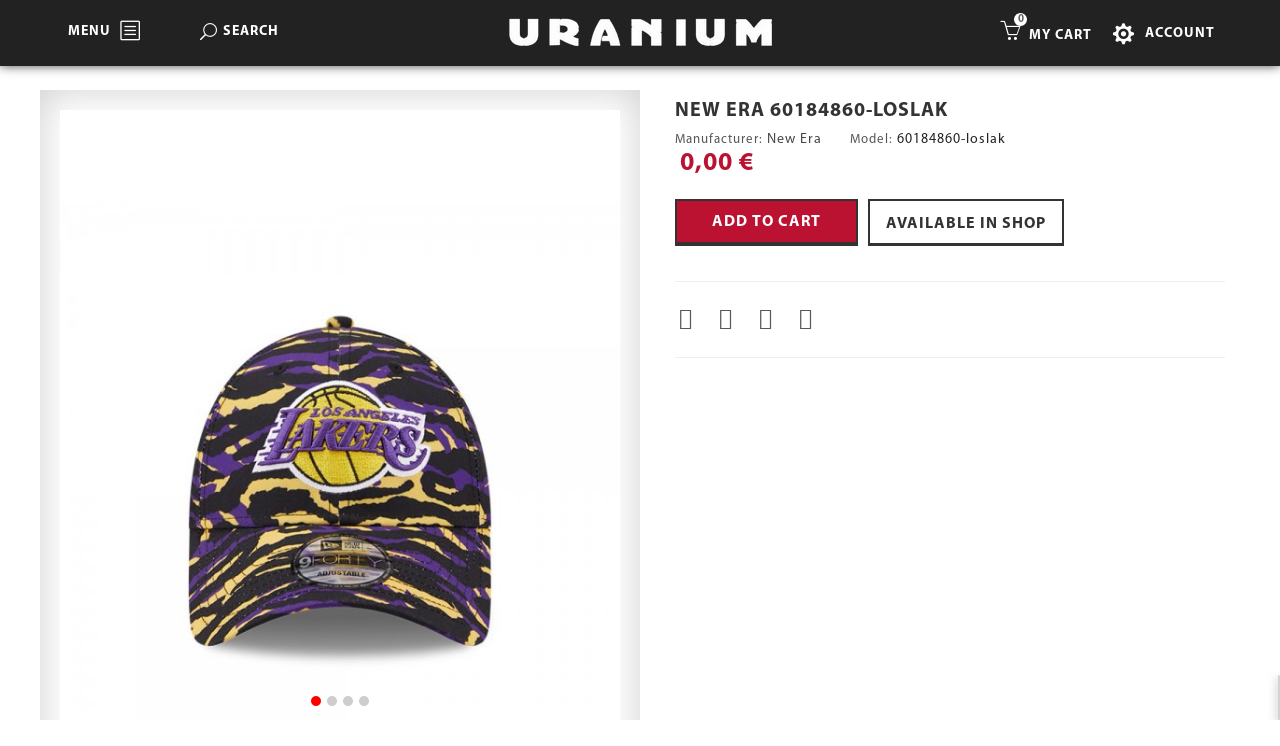

--- FILE ---
content_type: text/html; charset=utf-8
request_url: https://uranium-sport.com/en/caps/30741-new-era-60184860-loslak.html
body_size: 14818
content:
<!DOCTYPE HTML> <!--[if lt IE 7]><html class="no-js lt-ie9 lt-ie8 lt-ie7" lang="en-us"><![endif]--> <!--[if IE 7]><html class="no-js lt-ie9 lt-ie8 ie7" lang="en-us"><![endif]--> <!--[if IE 8]><html class="no-js lt-ie9 ie8" lang="en-us"><![endif]--> <!--[if gt IE 8]><html class="no-js ie9" lang="en-us"><![endif]--><html lang="en-us"><head><meta charset="utf-8" /><title>Caps New Era 60184860-loslak</title><meta name="description" content="New Era 60184860-loslak" /><meta name="keywords" content="caps new era,60184860-loslak" /><meta name="theme-color" content="#000000"><meta http-equiv="Content-Type" content="text/html; charset=utf-8" /><meta name="generator" content="PrestaShop" /><meta name="robots" content="index,follow" /><meta name="viewport" content="width=device-width, minimum-scale=0.25, maximum-scale=1.6, initial-scale=1.0" /><meta name="apple-mobile-web-app-capable" content="yes" /><link rel="icon" type="image/vnd.microsoft.icon" href="/img/favicon.ico?1665138029" /><link rel="shortcut icon" type="image/x-icon" href="/img/favicon.ico?1665138029" />  <link href='https://fonts.googleapis.com/css?family=Raleway' rel='stylesheet' type='text/css'><link href='https://fonts.googleapis.com/css?family=Lato' rel='stylesheet' type='text/css'><link rel="stylesheet" type="text/css" href="https://uranium-sport.com/themes/jms_hyperion/css/bootstrap.min.css" /><link rel="stylesheet" type="text/css" href="https://uranium-sport.com/themes/jms_hyperion/css/theme-responsive.css" /><link rel="stylesheet" type="text/css" href="https://uranium-sport.com/themes/jms_hyperion/css/elegant-icon.css" /><link rel="stylesheet" type="text/css" href="https://uranium-sport.com/themes/jms_hyperion/css/simple-line-icons.css" /><link rel="stylesheet" href="/themes/jms_hyperion/css/global.css" type="text/css" media="all" /><link rel="stylesheet" href="/themes/jms_hyperion/css/autoload/highdpi.css" type="text/css" media="all" /><link rel="stylesheet" href="/themes/jms_hyperion/css/autoload/responsive-tables.css" type="text/css" media="all" /><link rel="stylesheet" href="/themes/jms_hyperion/css/autoload/uniform.default.css" type="text/css" media="all" /><link rel="stylesheet" href="/js/jquery/plugins/fancybox/jquery.fancybox.css" type="text/css" media="all" /><link rel="stylesheet" href="/themes/jms_hyperion/css/product.css" type="text/css" media="all" /><link rel="stylesheet" href="/themes/jms_hyperion/css/print.css" type="text/css" media="print" /><link rel="stylesheet" href="/js/jquery/plugins/bxslider/jquery.bxslider.css" type="text/css" media="all" /><link rel="stylesheet" href="/js/jquery/plugins/jqzoom/jquery.jqzoom.css" type="text/css" media="all" /><link rel="stylesheet" href="/modules/socialsharing/css/socialsharing.css" type="text/css" media="all" /><link rel="stylesheet" href="/themes/jms_hyperion/css/modules/blockcart/blockcart.css" type="text/css" media="all" /><link rel="stylesheet" href="/themes/jms_hyperion/css/modules/blockcurrencies/blockcurrencies.css" type="text/css" media="all" /><link rel="stylesheet" href="/themes/jms_hyperion/css/modules/blocklanguages/blocklanguages.css" type="text/css" media="all" /><link rel="stylesheet" href="/themes/jms_hyperion/css/modules/blocknewsletter/blocknewsletter.css" type="text/css" media="all" /><link rel="stylesheet" href="/themes/jms_hyperion/css/modules/blockuserinfo/blockuserinfo.css" type="text/css" media="all" /><link rel="stylesheet" href="/themes/jms_hyperion/css/modules/mailalerts/mailalerts.css" type="text/css" media="all" /><link rel="stylesheet" href="/modules/belvg_storelocator/css/front.css" type="text/css" media="all" /><link rel="stylesheet" href="/modules/sendtoafriend/sendtoafriend.css" type="text/css" media="all" /><link rel="stylesheet" href="/themes/jms_hyperion/css/modules/jmsmegamenu/views/css/style.css" type="text/css" media="all" /><link rel="stylesheet" href="/themes/jms_hyperion/css/modules/jmsmegamenu/views/css/off-canvas.css" type="text/css" media="all" /><link rel="stylesheet" href="/themes/jms_hyperion/css/modules/jmsajaxsearch/views/css/style.css" type="text/css" media="all" /><link rel="stylesheet" href="/modules/jmspagebuilder/views/css/font-awesome.css" type="text/css" media="all" /><link rel="stylesheet" href="/modules/jmspagebuilder/views/css/jcarousel.css" type="text/css" media="all" /><link rel="stylesheet" href="/themes/jms_hyperion/css/modules/jmspagebuilder/views/css/owl.carousel.css" type="text/css" media="all" /><link rel="stylesheet" href="/themes/jms_hyperion/css/modules/jmspagebuilder/views/css/owl.theme.css" type="text/css" media="all" /><link rel="stylesheet" href="/modules/jmspagebuilder/views/css/animate.css" type="text/css" media="all" /><link rel="stylesheet" href="https://uranium-sport.com/themes/jms_hyperion/css/home3.css" type="text/css" media="all" /><link rel="stylesheet" href="/themes/jms_hyperion/css/modules/jmspagebuilder/views/css/off-canvas.css" type="text/css" media="all" /><link rel="stylesheet" href="/themes/jms_hyperion/css/modules/productscategory/css/productscategory.css" type="text/css" media="all" /><link rel="stylesheet" href="/modules/sizeproduct/views/css/style.css" type="text/css" media="all" /><link rel="stylesheet" href="/js/jquery/plugins/chosen/jquery.chosen.css" type="text/css" media="all" /><link rel="stylesheet" href="/modules/hldeliveryinfo/views/css/chosen.css" type="text/css" media="all" /><link rel="stylesheet" href="/modules/hldeliveryinfo/views/css/front.css" type="text/css" media="all" /><link rel="stylesheet" href="/modules/hlproductsuggestion/views/css/slick-theme.css" type="text/css" media="all" /><link rel="stylesheet" href="/modules/hlproductsuggestion/views/css/slick.css" type="text/css" media="all" /><link rel="stylesheet" href="/modules/hlproductsuggestion/views/css/front.css" type="text/css" media="all" /><link rel="stylesheet" href="/modules/axepta/views/css/front.css" type="text/css" media="all" /><link rel="stylesheet" href="/modules/advancedorderreviews/views/css/comment.css" type="text/css" media="all" /><link rel="stylesheet" href="/modules/advancedorderreviews/views/css/star.css" type="text/css" media="all" /><link rel="stylesheet" href="/themes/jms_hyperion/css/product_list.css" type="text/css" media="all" /><meta property="og:type" content="product" /><meta property="og:url" content="https://uranium-sport.com/en/caps/30741-new-era-60184860-loslak.html" /><meta property="og:title" content="Caps New Era 60184860-loslak" /><meta property="og:site_name" content="Uranium Sport" /><meta property="og:description" content="New Era 60184860-loslak" /><meta property="og:image" content="https://uranium-sport.com/23389-large_default/new-era-60184860-loslak.jpg" /><meta property="product:pretax_price:amount" content="0" /><meta property="product:pretax_price:currency" content="EUR" /><meta property="product:price:amount" content="0" /><meta property="product:price:currency" content="EUR" />  <link rel="stylesheet" href="https://fonts.googleapis.com/css?family=Open+Sans:300,600&amp;subset=latin,latin-ext" type="text/css" media="all" /><link rel="stylesheet" type="text/css" href="https://uranium-sport.com/themes/jms_hyperion/css/theme-responsive.css" />  <!--[if IE 8]> 
<script src="https://oss.maxcdn.com/libs/html5shiv/3.7.0/html5shiv.js"></script> 
<script src="https://oss.maxcdn.com/libs/respond.js/1.3.0/respond.min.js"></script> <![endif]--></head><body id="product" class="home_3 product product-30741 product-new-era-60184860-loslak category-69 category-caps hide-left-column hide-right-column lang_en"><div id="page" class="clearfix"><div class="menu-wrap hidden-lg hidden-md hidden-xs"><div class="canvas-head-menu"><span>Menu</span><button id="close-button" class="close-button">Close Menu</button></div> <nav id="off-canvas-menu"><ul class="nav nav-pills nav-stacked level0"><li class="menu-item mega menu-align-justify" data-id="203" data-level="0" data-title="1" data-class="icon_shoe" data-align="justify" data-icon=""><a class="icon_shoe" href="https://uranium-sport.com/en/1005-chaussures" target="_self"><i class=""></i>Shoes<em class="fa fa-angle-right"></em></a><ul class="dropdown-menu"><li class="menu-item group" data-id="206" data-level="1" data-group="1" data-title="1"><a class="" href="https://uranium-sport.com/en/1015-chaussures-hommes" target="_self">Men</a></li><li class="menu-item" data-id="217" data-level="1" data-title="1"><a class="" href="https://uranium-sport.com/en/9-men-sneakers" target="_self">Sneakers</a></li><li class="menu-item" data-id="280" data-level="1" data-title="1"><a class="" href="https://uranium-sport.com/en/227-chaussure-adulte-bottines-homme" target="_self">Bottines</a></li><li class="menu-item" data-id="226" data-level="1" data-title="1"><a class="" href="https://uranium-sport.com/en/10-claquettes-homme" target="_self">Tongs</a></li><li class="menu-item group" data-id="205" data-level="1" data-group="1" data-title="1"><a class="" href="https://uranium-sport.com/en/1016-chaussures-femmes" target="_self">Women</a></li><li class="menu-item" data-id="221" data-level="1" data-title="1"><a class="" href="https://uranium-sport.com/en/171-women-sneakers" target="_self">Sneakers</a></li><li class="menu-item" data-id="281" data-level="1" data-title="1"><a class="" href="https://uranium-sport.com/en/162-women-boots" target="_self">Bottines</a></li><li class="menu-item" data-id="214" data-level="1" data-title="1"><a class="" href="https://uranium-sport.com/en/89-lllil" target="_self">Sandals</a></li><li class="menu-item group" data-id="207" data-level="1" data-group="1" data-title="1"><a class="" href="https://uranium-sport.com/en/1004-chaussures-juniors" target="_self">Grade School</a></li><li class="menu-item" data-id="213" data-level="1" data-title="1"><a class="" href="https://uranium-sport.com/en/7-sneaker-grade-school" target="_self">Sneakers</a></li><li class="menu-item" data-id="229" data-level="1" data-title="1"><a class="" href="https://uranium-sport.com/en/187-ballerines-girl" target="_self">Slippers</a></li><li class="menu-item" data-id="225" data-level="1" data-title="1"><a class="" href="https://uranium-sport.com/en/8-flip-flops-grade-school" target="_self">Sandals</a></li><li class="menu-item group" data-id="208" data-level="1" data-group="1" data-title="1"><a class="" href="https://uranium-sport.com/en/1003-zapatillas-para-ninos" target="_self">Pre-school</a></li><li class="menu-item" data-id="219" data-level="1" data-title="1"><a class="" href="https://uranium-sport.com/en/4-pre-school-sneaker" target="_self">Sneakers</a></li><li class="menu-item" data-id="218" data-level="1" data-title="1"><a class="" href="https://uranium-sport.com/en/5-tap" target="_self">Casual Shirts</a></li><li class="menu-item group" data-id="209" data-level="1" data-group="1" data-title="1"><a class="" href="https://uranium-sport.com/en/1018-chaussures-bebes" target="_self">Toddlers (17-27)</a></li><li class="menu-item" data-id="210" data-level="1" data-title="1"><a class="" href="https://uranium-sport.com/en/1002-babies-shoes" target="_self">Dresses</a></li><li class="menu-item" data-id="160" data-level="1" data-title="1"><a class="" href="https://uranium-sport.com/en/252-chaussure-bb---chaussons" target="_self">Slippers</a></li><li class="menu-item" data-id="212" data-level="1" data-title="1"><a class="" href="https://uranium-sport.com/en/3-sandals" target="_self">Sandals</a></li><li class="menu-item" data-id="254" data-level="1" data-title="0"><div class="mod-content"></div></li></ul></li><li class="menu-item mega menu-align-justify" data-id="99" data-level="0" data-title="1" data-class="icon_cloth" data-align="justify" data-icon=""><a class="icon_cloth" href="https://uranium-sport.com/en/1017-textile" target="_self"><i class=""></i>Apparel<em class="fa fa-angle-right"></em></a><ul class="dropdown-menu"><li class="menu-item group" data-id="174" data-level="1" data-group="1" data-title="1"><a class="" href="https://uranium-sport.com/en/1007-men-s-" target="_self">Men</a></li><li class="menu-item" data-id="224" data-level="1" data-title="1"><a class="" href="https://uranium-sport.com/en/20-t-shirt" target="_self">T-shirts</a></li><li class="menu-item" data-id="293" data-level="1" data-title="1"><a class="" href="https://uranium-sport.com/en/46-short" target="_self">Short</a></li><li class="menu-item" data-id="285" data-level="1" data-title="1"><a class="" href="https://uranium-sport.com/en/164-case" target="_self">Gift box</a></li><li class="menu-item" data-id="227" data-level="1" data-title="1"><a class="" href="https://uranium-sport.com/en/27-polo" target="_self">Polo shirt</a></li><li class="menu-item" data-id="228" data-level="1" data-title="1"><a class="" href="https://uranium-sport.com/en/35-tracksuit" target="_self">Track Suit</a></li><li class="menu-item" data-id="176" data-level="1" data-title="1"><a class="" href="https://uranium-sport.com/en/198-track-suit-jacket" target="_self">Tracksuit jacket</a></li><li class="menu-item" data-id="232" data-level="1" data-title="1"><a class="" href="https://uranium-sport.com/en/96-pants" target="_self">Tracksuit Pants</a></li><li class="menu-item" data-id="257" data-level="1" data-title="1"><a class="" href="https://uranium-sport.com/en/23-vest" target="_self">Casual Jacket</a></li><li class="menu-item" data-id="283" data-level="1" data-title="1"><a class="" href="https://uranium-sport.com/en/184-leather-jacket" target="_self">Veste Cuir</a></li><li class="menu-item" data-id="166" data-level="1" data-title="1"><a class="" href="https://uranium-sport.com/en/34-winter-jacket" target="_self">Padded Jacket</a></li><li class="menu-item" data-id="284" data-level="1" data-title="1"><a class="" href="https://uranium-sport.com/en/139-parka" target="_self">Parka</a></li><li class="menu-item" data-id="222" data-level="1" data-title="1"><a class="" href="https://uranium-sport.com/en/14-jeans" target="_self">Jeans</a></li><li class="menu-item" data-id="223" data-level="1" data-title="1"><a class="" href="https://uranium-sport.com/en/15-jogging-pants" target="_self">Jogging pants</a></li><li class="menu-item group" data-id="175" data-level="1" data-group="1" data-title="1"><a class="" href="https://uranium-sport.com/en/1013-mode-femme" target="_self">Women</a></li><li class="menu-item" data-id="230" data-level="1" data-title="1"><a class="" href="https://uranium-sport.com/en/88-short-sleeve-t-shirt" target="_self">T-shirt</a></li><li class="menu-item" data-id="256" data-level="1" data-title="1"><a class="" href="https://uranium-sport.com/en/92-jackets-women" target="_self">Tracksuit jacket</a></li><li class="menu-item" data-id="233" data-level="1" data-title="1"><a class="" href="https://uranium-sport.com/en/94-tight-pants" target="_self">Leggings</a></li><li class="menu-item" data-id="231" data-level="1" data-title="1"><a class="" href="https://uranium-sport.com/en/87-jeans-women" target="_self">Jeans</a></li><li class="menu-item" data-id="258" data-level="1" data-title="1"><a class="" href="https://uranium-sport.com/en/95-jacket-women" target="_self">Jacket</a></li><li class="menu-item" data-id="255" data-level="1" data-title="1"><a class="" href="https://uranium-sport.com/en/157-winter-jacket" target="_self">Padded Jacket</a></li><li class="menu-item group" data-id="242" data-level="1" data-group="1" data-title="1"><a class="" href="https://uranium-sport.com/en/1008-textile-junior" target="_self">Grade School</a></li><li class="menu-item" data-id="234" data-level="1" data-title="1"><a class="" href="https://uranium-sport.com/en/43-tee-shirt" target="_self">T-shirt</a></li><li class="menu-item" data-id="235" data-level="1" data-title="1"><a class="" href="https://uranium-sport.com/en/48-pants" target="_self">Pants</a></li><li class="menu-item" data-id="170" data-level="1" data-title="1"><a class="" href="https://uranium-sport.com/en/145-winter-jacket" target="_self">Jacket</a></li><li class="menu-item" data-id="237" data-level="1" data-title="1"><a class="" href="https://uranium-sport.com/en/45-sweatsuit" target="_self">Purses & Potlis</a></li><li class="menu-item group" data-id="243" data-level="1" data-group="1" data-title="1"><a class="" href="https://uranium-sport.com/en/1014-textile-cadet" target="_self">Pre-school</a></li><li class="menu-item" data-id="178" data-level="1" data-title="1"><a class="" href="https://uranium-sport.com/en/110-t-shirt-enfant" target="_self">T-shirt</a></li><li class="menu-item" data-id="238" data-level="1" data-title="1"><a class="" href="https://uranium-sport.com/en/109-ensemble-enfant" target="_self">Track Suit</a></li><li class="menu-item" data-id="240" data-level="1" data-title="1"><a class="" href="https://uranium-sport.com/en/111-pantalons-enfant" target="_self">Pants</a></li><li class="menu-item group" data-id="244" data-level="1" data-group="1" data-title="1"><a class="" href="https://uranium-sport.com/en/1009-textile-bebe" target="_self">Toddlers</a></li><li class="menu-item" data-id="287" data-level="1" data-title="1"><a class="" href="https://uranium-sport.com/en/51-t-shirt" target="_self">T-shirt-bébé</a></li><li class="menu-item" data-id="163" data-level="1" data-title="1"><a class="" href="https://uranium-sport.com/en/55--jogging" target="_self">Pants</a></li><li class="menu-item" data-id="236" data-level="1" data-title="1"><a class="" href="https://uranium-sport.com/en/53-sweatsuit" target="_self">Track Suit</a></li><li class="menu-item" data-id="172" data-level="1" data-title="1"><a class="" href="https://uranium-sport.com/en/49-baby-swatsuit" target="_self">Suit</a></li><li class="menu-item" data-id="288" data-level="1" data-title="1"><a class="" href="https://uranium-sport.com/en/17-trackpant" target="_self">Bas de survêtement</a></li><li class="menu-item" data-id="289" data-level="1" data-title="1"><a class="" href="https://uranium-sport.com/en/16-jogging" target="_self">Pantalons Chino</a></li><li class="menu-item" data-id="294" data-level="1" data-title="1"><a class="" href="https://uranium-sport.com/en/30-short" target="_self">Short</a></li><li class="menu-item" data-id="295" data-level="1" data-title="1"><a class="" href="https://uranium-sport.com/en/102-woman-shorts" target="_self">Short</a></li></ul></li><li class="menu-item mega menu-align-left" data-id="173" data-level="0" data-title="1" data-class="icon_accessorie" data-align="left"><a class="icon_accessorie" href="https://uranium-sport.com/en/1011-accessoires" target="_self">Accessories<em class="fa fa-angle-right"></em></a><ul class="dropdown-menu"><li class="menu-item group" data-id="167" data-level="1" data-group="1" data-title="1"><a class="" href="https://uranium-sport.com/en/1011-accessoires" target="_self">Accessories</a></li><li class="menu-item" data-id="165" data-level="1" data-title="1"><a class="" href="https://uranium-sport.com/en/66-beany" target="_self">Typography</a></li><li class="menu-item" data-id="246" data-level="1" data-title="1"><a class="" href="https://uranium-sport.com/en/69-caps" target="_self">Casquette homme</a></li><li class="menu-item" data-id="177" data-level="1" data-title="1"><a class="" href="https://uranium-sport.com/en/182-casquette-femme" target="_self">Product List</a></li><li class="menu-item" data-id="171" data-level="1" data-title="1"><a class="" href="https://uranium-sport.com/en/68-socks" target="_self">Our Office</a></li><li class="menu-item" data-id="250" data-level="1" data-title="1"><a class="" href="https://uranium-sport.com/en/75-gloves" target="_self">Gants</a></li><li class="menu-item" data-id="252" data-level="1" data-title="1"><a class="" href="https://uranium-sport.com/en/67-belt" target="_self">Ceinture</a></li><li class="menu-item group" data-id="161" data-level="1" data-group="1" data-title="1"><a class="" href="https://uranium-sport.com/en/1019-bagagerie" target="_self">Bags</a></li><li class="menu-item" data-id="248" data-level="1" data-title="1"><a class="" href="https://uranium-sport.com/en/153-pannier" target="_self">Sacoche</a></li><li class="menu-item" data-id="245" data-level="1" data-title="1"><a class="" href="https://uranium-sport.com/en/70-shoulder-bag" target="_self">Offline page</a></li><li class="menu-item" data-id="247" data-level="1" data-title="1"><a class="" href="https://uranium-sport.com/en/167-handbag" target="_self">Sac à main</a></li><li class="menu-item" data-id="168" data-level="1" data-title="1"><a class="" href="https://uranium-sport.com/en/220-accessoire-sac-de-sport" target="_self">Search Page</a></li><li class="menu-item" data-id="169" data-level="1" data-title="1"><a class="" href="https://uranium-sport.com/en/195-suitcase" target="_self">Compare Page</a></li><li class="menu-item" data-id="249" data-level="1" data-title="1"><a class="" href="https://uranium-sport.com/en/181-travel-bag" target="_self">Sac de voyage</a></li><li class="menu-item" data-id="251" data-level="1" data-title="1"><a class="" href="https://uranium-sport.com/en/84-wallet" target="_self">Portefeuille</a></li><li class="menu-item" data-id="253" data-level="1" data-title="1"><a class="" href="https://uranium-sport.com/en/80-ball" target="_self">Ballon</a></li></ul></li><li class="menu-item" data-id="204" data-level="0" data-title="1" data-class="icon_new-products"><a class="icon_new-products" href="/fr/nouveaux-produits" target="_self">New arrivals</a></li><li class="menu-item menu-align-justify" data-id="159" data-level="0" data-title="1" data-class="icon_brands" data-align="justify"><a class="icon_brands" href="../fabricants" target="_self">Brands</a></li><li class="menu-item" data-id="164" data-level="0" data-title="1" data-class="icon_sales"><a class="icon_sales" href="/fr/11-promos" target="_self">Sale</a></li></ul> </nav></div><div id="content-wrap"><div class="content"> <header><div class="jms-row top-nav" ><div class="row"><div class="layout-column col-lg-4 col-md-4 col-sm-4 col-xs-4 top-left" style=""><div class="addon-box"><div class="block-head"></div><div class="custom-html-content"><div class="btn-group compact-hidden menu-canvas"><a title="Menu" data-toggle="dropdown" class="btn-xs dropdown-toggle" href="#"><span>MENU</span><i class="icon_menu-square_alt2"></i></a></div><div class="btn-group compact-hidden menu-vertical"><a title="Menu" data-toggle="dropdown" class="btn-xs dropdown-toggle" href="#"><span>MENU</span><i class="icon_menu-square_alt2"></i></a></div></div></div><div class="addon-box"><style>#jms_ajax_search .fa {
	color:#333;
	font-size: 25px;
    padding-right: 10px;
	cursor: pointer;
}</style><div id="jms_ajax_search" class="btn-group compact-hidden"> <a href="#" class="btn-xs dropdown-toggle " data-toggle="dropdown" title="Search" style="font-size: 14px; margin: 7px 54px"> <span>Search</span> <i class="icon_search pull-left" style="font-size: 17px;"> </i></a><div class="search-box dropdown-menu" role="menu"><form method="get" action="https://uranium-sport.com/en/recherche" id="searchbox"> <input type="hidden" name="controller" value="search" /> <input type="hidden" name="orderby" value="position" /> <input type="hidden" name="orderway" value="desc" /> <input type="text" id="ajax_search" name="search_query" placeholder="Search..." class="form-control" /></form><div id="search_result"></div> <i class=" fa fa-times pull-right"></i></div><div id="cover-background"></div></div></div></div><div class="layout-column col-lg-4 col-md-4 col-sm-4 col-xs-4 logo-nav" style=""><div class="addon-box"> <a href="https://uranium-sport.com/" title="Uranium Sport"><img class="logo img-responsive" src="https://uranium-sport.com/img/uranium-sport-logo-1509646018.jpg" alt="Uranium Sport" /></a></div></div><div class="layout-column col-lg-4 col-md-4 col-sm-4 col-xs-4 top-right" style=""><div class="addon-box"><div class="block-head"></div><div class="custom-html-content"><div class="setting-item"><a title="Setting" class="btn-xs" href="#"><span class="icon_cog"></span><span>Account</span></a></div></div></div><div class="addon-box"><div class="btn-group compact-hidden" id="cart_block"> <a href="#" class="btn-xs dropdown-toggle" data-toggle="dropdown"> <span class="title"style="padding-left: 10px; position: relative; top: 7px;">My Cart</span> <i class="icon-basket icons" aria-hidden="true"></i> <span class="ajax_cart_quantity">0</span> </a><div class="dropdown-menu shoppingcart-box" role="menu"> <span class="ajax_cart_no_product" >There is no product</span><ul class="list products" id="cart_block_list"></ul><div class="checkout-info"><div class="shipping">Shipping: <span id="cart_block_shipping_cost" class="ajax_cart_shipping_cost">0,00 €</span></div><div class="total">Total: <span class="cart_block_total ajax_block_cart_total">0,00 €</span></div> <a id="button_order_cart" class="btn btn-default pull-right" href="https://uranium-sport.com/en/commande" title="Check out" rel="nofollow"> <span> Check out </span> </a></div></div></div></div></div></div></div><div class="jms-row setting_block" ><div class="row"><div class="layout-column col-lg-2" style=""><div class="addon-box"><div class="btn-group compact-hidden user-info"><h3 class="title_mod">My Account</h3><ul role="menu"><li><a class="wishlist" href="index.php?fc=module&amp;module=blockwishlist&amp;controller=mywishlist" title="View my Wishlist" rel="nofollow"> <span class="text-box">Wishlist</span> </a></li><li><a class="compare" href="https://uranium-sport.com/en/index.php?controller=compare" title="View my customer account" rel="nofollow"> Compare </a></li><li><a href="https://uranium-sport.com/en/mon-compte" title="View my customer account" class="account" rel="nofollow">Account </a></li><li><a href="https://uranium-sport.com/en/commande" title="View my customer account" class="account" rel="nofollow">Checkout </a></li><li><a href="https://uranium-sport.com/en/mon-compte" title="Log in to your customer account" class="login" rel="nofollow">Sign in</a></li></ul></div></div><div class="addon-box"><div class="btn-group compact-hidden currency-info"><h3 class="title_mod">Currencies</h3><ul role="menu"><li > <a href="javascript:setCurrency(2);" rel="nofollow" title="Dollar"> <span class="icon_curencies">$</span> Dollar </a></li><li class="selected"> <a href="javascript:setCurrency(1);" rel="nofollow" title="Euro"> <span class="icon_curencies">€</span> Euro </a></li><li > <a href="javascript:setCurrency(4);" rel="nofollow" title="Pound"> <span class="icon_curencies">£</span> Pound </a></li></ul></div></div><div class="addon-box"><div class="btn-group compact-hidden languages-info"><h3 class="title_mod">Languages</h3><ul role="menu"><li > <a href="https://uranium-sport.com/fr/casquette/30741-new-era-60184860-loslak.html" title="Français (French)"> <span class="image_language"><img src="https://uranium-sport.com/img/l/1.jpg" alt="fr" width="18" height="11" /></span> Français </a></li><li class="selected"> <a href="#" title="English (United States)"> <span class="image_language"><img src="https://uranium-sport.com/img/l/2.jpg" alt="en" width="18" height="11" /></span> English </a></li></ul></div></div></div></div></div><div class="jms-row vertical-mega" ><div class="row"><div class="layout-column col-lg-12" style=""><div class="addon-box"><div class="head-menu hidden-lg hidden-md"><button class="menu-button" id="open-button"></button></div><div class="close-verticalmenu"> <span style="padding: 14px 10px; font-size: 17px; font-weight: bold;" class="pull-left"> <i style="padding-right:4px" class="icon_menu-square_alt2 pull-left"></i> Menu </span> <span class="icon_close"></span></div><div id="jms-megamenu-container" class="navbar clearfix"><div class="jms-megamenu"><ul class="nav level0"><li class="menu-item mega icon_shoe menu-align-justify" data-id="203" data-level="0" data-title="1" data-class="icon_shoe" data-align="justify" data-icon=""><a href="https://uranium-sport.com/en/1005-chaussures" target="_self"><i class=""></i>Shoes<em class="caret"></em></a><div class="nav-child dropdown-menu mega-dropdown-menu fullwidth" data-fullwidth="1"><div class="mega-dropdown-inner"><div class="row"><div class="mega-col-nav col-sm-2" data-width="2"><div class="mega-inner"><ul class="mega-nav"><li class="menu-item group" data-id="206" data-level="1" data-group="1" data-title="1"><a href="https://uranium-sport.com/en/1015-chaussures-hommes" target="_self">Men</a></li><li class="menu-item" data-id="217" data-level="1" data-title="1"><a href="https://uranium-sport.com/en/9-men-sneakers" target="_self">Sneakers</a></li><li class="menu-item" data-id="280" data-level="1" data-title="1"><a href="https://uranium-sport.com/en/227-chaussure-adulte-bottines-homme" target="_self">Bottines</a></li><li class="menu-item" data-id="226" data-level="1" data-title="1"><a href="https://uranium-sport.com/en/10-claquettes-homme" target="_self">Tongs</a></li></ul></div></div><div class="mega-col-nav col-sm-2" data-width="2"><div class="mega-inner"><ul class="mega-nav"><li class="menu-item group" data-id="205" data-level="1" data-group="1" data-title="1"><a href="https://uranium-sport.com/en/1016-chaussures-femmes" target="_self">Women</a></li><li class="menu-item" data-id="221" data-level="1" data-title="1"><a href="https://uranium-sport.com/en/171-women-sneakers" target="_self">Sneakers</a></li><li class="menu-item" data-id="281" data-level="1" data-title="1"><a href="https://uranium-sport.com/en/162-women-boots" target="_self">Bottines</a></li><li class="menu-item" data-id="214" data-level="1" data-title="1"><a href="https://uranium-sport.com/en/89-lllil" target="_self">Sandals</a></li></ul></div></div><div class="mega-col-nav col-sm-2" data-width="2"><div class="mega-inner"><ul class="mega-nav"><li class="menu-item group" data-id="207" data-level="1" data-group="1" data-title="1"><a href="https://uranium-sport.com/en/1004-chaussures-juniors" target="_self">Grade School</a></li><li class="menu-item" data-id="213" data-level="1" data-title="1"><a href="https://uranium-sport.com/en/7-sneaker-grade-school" target="_self">Sneakers</a></li><li class="menu-item" data-id="225" data-level="1" data-title="1"><a href="https://uranium-sport.com/en/8-flip-flops-grade-school" target="_self">Sandals</a></li><li class="menu-item" data-id="229" data-level="1" data-title="1"><a href="https://uranium-sport.com/en/187-ballerines-girl" target="_self">Slippers</a></li></ul></div></div><div class="mega-col-nav col-sm-2" data-width="2"><div class="mega-inner"><ul class="mega-nav"><li class="menu-item group" data-id="208" data-level="1" data-group="1" data-title="1"><a href="https://uranium-sport.com/en/1003-zapatillas-para-ninos" target="_self">Pre-school</a></li><li class="menu-item" data-id="219" data-level="1" data-title="1"><a href="https://uranium-sport.com/en/4-pre-school-sneaker" target="_self">Sneakers</a></li><li class="menu-item" data-id="218" data-level="1" data-title="1"><a href="https://uranium-sport.com/en/5-tap" target="_self">Casual Shirts</a></li></ul></div></div><div class="mega-col-nav col-sm-2" data-width="2"><div class="mega-inner"><ul class="mega-nav"><li class="menu-item group" data-id="209" data-level="1" data-group="1" data-title="1"><a href="https://uranium-sport.com/en/1018-chaussures-bebes" target="_self">Toddlers (17-27)</a></li><li class="menu-item" data-id="210" data-level="1" data-title="1"><a href="https://uranium-sport.com/en/1002-babies-shoes" target="_self">Dresses</a></li><li class="menu-item" data-id="160" data-level="1" data-title="1"><a href="https://uranium-sport.com/en/252-chaussure-bb---chaussons" target="_self">Slippers</a></li><li class="menu-item" data-id="254" data-level="1" data-title="0"><div class="mod-content"></div></li><li class="menu-item" data-id="212" data-level="1" data-title="1"><a href="https://uranium-sport.com/en/3-sandals" target="_self">Sandals</a></li></ul></div></div></div></div></div></li><li class="menu-item mega icon_cloth menu-align-justify" data-id="99" data-level="0" data-title="1" data-class="icon_cloth" data-align="justify" data-icon=""><a href="https://uranium-sport.com/en/1017-textile" target="_self"><i class=""></i>Apparel<em class="caret"></em></a><div class="nav-child dropdown-menu mega-dropdown-menu fullwidth" data-fullwidth="1"><div class="mega-dropdown-inner"><div class="row"><div class="mega-col-nav col-sm-2" data-width="2"><div class="mega-inner"><ul class="mega-nav"><li class="menu-item group" data-id="174" data-level="1" data-group="1" data-title="1"><a href="https://uranium-sport.com/en/1007-men-s-" target="_self">Men</a></li><li class="menu-item" data-id="224" data-level="1" data-title="1"><a href="https://uranium-sport.com/en/20-t-shirt" target="_self">T-shirts</a></li><li class="menu-item" data-id="227" data-level="1" data-title="1"><a href="https://uranium-sport.com/en/27-polo" target="_self">Polo shirt</a></li><li class="menu-item" data-id="223" data-level="1" data-title="1"><a href="https://uranium-sport.com/en/15-jogging-pants" target="_self">Jogging pants</a></li><li class="menu-item" data-id="228" data-level="1" data-title="1"><a href="https://uranium-sport.com/en/35-tracksuit" target="_self">Track Suit</a></li><li class="menu-item" data-id="176" data-level="1" data-title="1"><a href="https://uranium-sport.com/en/198-track-suit-jacket" target="_self">Tracksuit jacket</a></li><li class="menu-item" data-id="288" data-level="1" data-title="1"><a href="https://uranium-sport.com/en/17-trackpant" target="_self">Bas de survêtement</a></li><li class="menu-item" data-id="289" data-level="1" data-title="1"><a href="https://uranium-sport.com/en/16-jogging" target="_self">Pantalons Chino</a></li><li class="menu-item" data-id="222" data-level="1" data-title="1"><a href="https://uranium-sport.com/en/14-jeans" target="_self">Jeans</a></li><li class="menu-item" data-id="294" data-level="1" data-title="1"><a href="https://uranium-sport.com/en/30-short" target="_self">Short</a></li><li class="menu-item" data-id="257" data-level="1" data-title="1"><a href="https://uranium-sport.com/en/23-vest" target="_self">Casual Jacket</a></li><li class="menu-item" data-id="283" data-level="1" data-title="1"><a href="https://uranium-sport.com/en/184-leather-jacket" target="_self">Veste Cuir</a></li><li class="menu-item" data-id="166" data-level="1" data-title="1"><a href="https://uranium-sport.com/en/34-winter-jacket" target="_self">Padded Jacket</a></li><li class="menu-item" data-id="284" data-level="1" data-title="1"><a href="https://uranium-sport.com/en/139-parka" target="_self">Parka</a></li></ul></div></div><div class="mega-col-nav col-sm-2" data-width="2"><div class="mega-inner"><ul class="mega-nav"><li class="menu-item group" data-id="175" data-level="1" data-group="1" data-title="1"><a href="https://uranium-sport.com/en/1013-mode-femme" target="_self">Women</a></li><li class="menu-item" data-id="230" data-level="1" data-title="1"><a href="https://uranium-sport.com/en/88-short-sleeve-t-shirt" target="_self">T-shirt</a></li><li class="menu-item" data-id="256" data-level="1" data-title="1"><a href="https://uranium-sport.com/en/92-jackets-women" target="_self">Tracksuit jacket</a></li><li class="menu-item" data-id="232" data-level="1" data-title="1"><a href="https://uranium-sport.com/en/96-pants" target="_self">Tracksuit Pants</a></li><li class="menu-item" data-id="233" data-level="1" data-title="1"><a href="https://uranium-sport.com/en/94-tight-pants" target="_self">Leggings</a></li><li class="menu-item" data-id="295" data-level="1" data-title="1"><a href="https://uranium-sport.com/en/102-woman-shorts" target="_self">Short</a></li><li class="menu-item" data-id="231" data-level="1" data-title="1"><a href="https://uranium-sport.com/en/87-jeans-women" target="_self">Jeans</a></li><li class="menu-item" data-id="258" data-level="1" data-title="1"><a href="https://uranium-sport.com/en/95-jacket-women" target="_self">Jacket</a></li><li class="menu-item" data-id="255" data-level="1" data-title="1"><a href="https://uranium-sport.com/en/157-winter-jacket" target="_self">Padded Jacket</a></li></ul></div></div><div class="mega-col-nav col-sm-2" data-width="2"><div class="mega-inner"><ul class="mega-nav"><li class="menu-item group" data-id="242" data-level="1" data-group="1" data-title="1"><a href="https://uranium-sport.com/en/1008-textile-junior" target="_self">Grade School</a></li><li class="menu-item" data-id="234" data-level="1" data-title="1"><a href="https://uranium-sport.com/en/43-tee-shirt" target="_self">T-shirt</a></li><li class="menu-item" data-id="293" data-level="1" data-title="1"><a href="https://uranium-sport.com/en/46-short" target="_self">Short</a></li><li class="menu-item" data-id="235" data-level="1" data-title="1"><a href="https://uranium-sport.com/en/48-pants" target="_self">Pants</a></li><li class="menu-item" data-id="237" data-level="1" data-title="1"><a href="https://uranium-sport.com/en/45-sweatsuit" target="_self">Purses & Potlis</a></li><li class="menu-item" data-id="170" data-level="1" data-title="1"><a href="https://uranium-sport.com/en/145-winter-jacket" target="_self">Jacket</a></li></ul></div></div><div class="mega-col-nav col-sm-2" data-width="2"><div class="mega-inner"><ul class="mega-nav"><li class="menu-item group" data-id="243" data-level="1" data-group="1" data-title="1"><a href="https://uranium-sport.com/en/1014-textile-cadet" target="_self">Pre-school</a></li><li class="menu-item" data-id="178" data-level="1" data-title="1"><a href="https://uranium-sport.com/en/110-t-shirt-enfant" target="_self">T-shirt</a></li><li class="menu-item" data-id="240" data-level="1" data-title="1"><a href="https://uranium-sport.com/en/111-pantalons-enfant" target="_self">Pants</a></li><li class="menu-item" data-id="238" data-level="1" data-title="1"><a href="https://uranium-sport.com/en/109-ensemble-enfant" target="_self">Track Suit</a></li></ul></div></div><div class="mega-col-nav col-sm-2" data-width="2"><div class="mega-inner"><ul class="mega-nav"><li class="menu-item group" data-id="244" data-level="1" data-group="1" data-title="1"><a href="https://uranium-sport.com/en/1009-textile-bebe" target="_self">Toddlers</a></li><li class="menu-item" data-id="287" data-level="1" data-title="1"><a href="https://uranium-sport.com/en/51-t-shirt" target="_self">T-shirt-bébé</a></li><li class="menu-item" data-id="163" data-level="1" data-title="1"><a href="https://uranium-sport.com/en/55--jogging" target="_self">Pants</a></li><li class="menu-item" data-id="236" data-level="1" data-title="1"><a href="https://uranium-sport.com/en/53-sweatsuit" target="_self">Track Suit</a></li><li class="menu-item" data-id="172" data-level="1" data-title="1"><a href="https://uranium-sport.com/en/49-baby-swatsuit" target="_self">Suit</a></li><li class="menu-item" data-id="285" data-level="1" data-title="1"><a href="https://uranium-sport.com/en/164-case" target="_self">Gift box</a></li></ul></div></div></div></div></div></li><li class="menu-item mega icon_accessorie menu-align-left" data-id="173" data-level="0" data-title="1" data-class="icon_accessorie" data-align="left"><a href="https://uranium-sport.com/en/1011-accessoires" target="_self">Accessories<em class="caret"></em></a><div class="nav-child dropdown-menu mega-dropdown-menu" data-width="500" style="width:500px"><div class="mega-dropdown-inner"><div class="row"><div class="mega-col-nav col-sm-6" data-width="6"><div class="mega-inner"><ul class="mega-nav"><li class="menu-item group" data-id="167" data-level="1" data-group="1" data-title="1"><a href="https://uranium-sport.com/en/1011-accessoires" target="_self">Accessories</a></li><li class="menu-item" data-id="165" data-level="1" data-title="1"><a href="https://uranium-sport.com/en/66-beany" target="_self">Typography</a></li><li class="menu-item" data-id="246" data-level="1" data-title="1"><a href="https://uranium-sport.com/en/69-caps" target="_self">Casquette homme</a></li><li class="menu-item" data-id="177" data-level="1" data-title="1"><a href="https://uranium-sport.com/en/182-casquette-femme" target="_self">Product List</a></li><li class="menu-item" data-id="171" data-level="1" data-title="1"><a href="https://uranium-sport.com/en/68-socks" target="_self">Our Office</a></li><li class="menu-item" data-id="252" data-level="1" data-title="1"><a href="https://uranium-sport.com/en/67-belt" target="_self">Ceinture</a></li><li class="menu-item" data-id="250" data-level="1" data-title="1"><a href="https://uranium-sport.com/en/75-gloves" target="_self">Gants</a></li><li class="menu-item" data-id="253" data-level="1" data-title="1"><a href="https://uranium-sport.com/en/80-ball" target="_self">Ballon</a></li></ul></div></div><div class="mega-col-nav col-sm-6" data-width="6"><div class="mega-inner"><ul class="mega-nav"><li class="menu-item group" data-id="161" data-level="1" data-group="1" data-title="1"><a href="https://uranium-sport.com/en/1019-bagagerie" target="_self">Bags</a></li><li class="menu-item" data-id="248" data-level="1" data-title="1"><a href="https://uranium-sport.com/en/153-pannier" target="_self">Sacoche</a></li><li class="menu-item" data-id="251" data-level="1" data-title="1"><a href="https://uranium-sport.com/en/84-wallet" target="_self">Portefeuille</a></li><li class="menu-item" data-id="245" data-level="1" data-title="1"><a href="https://uranium-sport.com/en/70-shoulder-bag" target="_self">Offline page</a></li><li class="menu-item" data-id="247" data-level="1" data-title="1"><a href="https://uranium-sport.com/en/167-handbag" target="_self">Sac à main</a></li><li class="menu-item" data-id="168" data-level="1" data-title="1"><a href="https://uranium-sport.com/en/220-accessoire-sac-de-sport" target="_self">Search Page</a></li><li class="menu-item" data-id="249" data-level="1" data-title="1"><a href="https://uranium-sport.com/en/181-travel-bag" target="_self">Sac de voyage</a></li><li class="menu-item" data-id="169" data-level="1" data-title="1"><a href="https://uranium-sport.com/en/195-suitcase" target="_self">Compare Page</a></li></ul></div></div></div></div></div></li><li class="menu-item icon_new-products" data-id="204" data-level="0" data-title="1" data-class="icon_new-products"><a href="/fr/nouveaux-produits" target="_self">New arrivals</a></li><li class="menu-item icon_brands menu-align-justify" data-id="159" data-level="0" data-title="1" data-class="icon_brands" data-align="justify"><a href="../fabricants" target="_self">Brands</a></li><li class="menu-item icon_sales" data-id="164" data-level="0" data-title="1" data-class="icon_sales"><a href="/fr/11-promos" target="_self">Sale</a></li></ul></div></div>  <style type="text/css">.jms-megamenu .dropdown-menu {    
	transition:all 100ms;
}</style></div></div></div></div> </header> <section class="container page-content"><div class="row"> <section class="content-center container" id="center_column"><div class="popup_parent"><div class="popup_items"></div></div><div class="row" itemscope itemtype="http://schema.org/Product"><div class="pb-left-column col-sm-6 col-md-6 col-lg-6"><div class="pd-left-content "><div id="image-block" class="product_img_carousel"><div id="thumbnail_23389" class="thumb_products"> <a href="javascript:void(0);" rel="gallery: 'gal1', smallimage: 'https://uranium-sport.com/23389-large_default/new-era-60184860-loslak.jpg',largeimage: 'https://uranium-sport.com/23389-thickbox_default/new-era-60184860-loslak.jpg'}" title="New Era 60184860-loslak"> <img id="thumb_23389" src="https://uranium-sport.com/23389-large_default/new-era-60184860-loslak.jpg" alt="New Era 60184860-loslak" title="New Era 60184860-loslak" itemprop="image" /> </a></div><div id="thumbnail_23388" class="thumb_products"> <a href="javascript:void(0);" rel="gallery: 'gal1', smallimage: 'https://uranium-sport.com/23388-large_default/new-era-60184860-loslak.jpg',largeimage: 'https://uranium-sport.com/23388-thickbox_default/new-era-60184860-loslak.jpg'}" title="New Era 60184860-loslak"> <img id="thumb_23388" src="https://uranium-sport.com/23388-large_default/new-era-60184860-loslak.jpg" alt="New Era 60184860-loslak" title="New Era 60184860-loslak" itemprop="image" /> </a></div><div id="thumbnail_23386" class="thumb_products"> <a href="javascript:void(0);" rel="gallery: 'gal1', smallimage: 'https://uranium-sport.com/23386-large_default/new-era-60184860-loslak.jpg',largeimage: 'https://uranium-sport.com/23386-thickbox_default/new-era-60184860-loslak.jpg'}" title="New Era 60184860-loslak"> <img id="thumb_23386" src="https://uranium-sport.com/23386-large_default/new-era-60184860-loslak.jpg" alt="New Era 60184860-loslak" title="New Era 60184860-loslak" itemprop="image" /> </a></div><div id="thumbnail_23387" class="thumb_products"> <a href="javascript:void(0);" rel="gallery: 'gal1', smallimage: 'https://uranium-sport.com/23387-large_default/new-era-60184860-loslak.jpg',largeimage: 'https://uranium-sport.com/23387-thickbox_default/new-era-60184860-loslak.jpg'}" title="New Era 60184860-loslak"> <img id="thumb_23387" src="https://uranium-sport.com/23387-large_default/new-era-60184860-loslak.jpg" alt="New Era 60184860-loslak" title="New Era 60184860-loslak" itemprop="image" /> </a></div></div><div id="views_block" class="clearfix hidden"><div id="thumbs_list"><ul id="thumbs_list_frame" class="thumb-dots"><li id="thumbnail_23389" class="thumb_products"> <a href="javascript:void(0);" rel="gallery: 'gal1', smallimage: 'https://uranium-sport.com/23389-large_default/new-era-60184860-loslak.jpg',largeimage: 'https://uranium-sport.com/23389-thickbox_default/new-era-60184860-loslak.jpg'}" title="New Era 60184860-loslak"> <img id="thumb_23389" src="https://uranium-sport.com/23389-small_default/new-era-60184860-loslak.jpg" alt="New Era 60184860-loslak" title="New Era 60184860-loslak" itemprop="image" /> </a></li><li id="thumbnail_23388" class="thumb_products"> <a href="javascript:void(0);" rel="gallery: 'gal1', smallimage: 'https://uranium-sport.com/23388-large_default/new-era-60184860-loslak.jpg',largeimage: 'https://uranium-sport.com/23388-thickbox_default/new-era-60184860-loslak.jpg'}" title="New Era 60184860-loslak"> <img id="thumb_23388" src="https://uranium-sport.com/23388-small_default/new-era-60184860-loslak.jpg" alt="New Era 60184860-loslak" title="New Era 60184860-loslak" itemprop="image" /> </a></li><li id="thumbnail_23386" class="thumb_products"> <a href="javascript:void(0);" rel="gallery: 'gal1', smallimage: 'https://uranium-sport.com/23386-large_default/new-era-60184860-loslak.jpg',largeimage: 'https://uranium-sport.com/23386-thickbox_default/new-era-60184860-loslak.jpg'}" title="New Era 60184860-loslak"> <img id="thumb_23386" src="https://uranium-sport.com/23386-small_default/new-era-60184860-loslak.jpg" alt="New Era 60184860-loslak" title="New Era 60184860-loslak" itemprop="image" /> </a></li><li id="thumbnail_23387" class="thumb_products"> <a href="javascript:void(0);" rel="gallery: 'gal1', smallimage: 'https://uranium-sport.com/23387-large_default/new-era-60184860-loslak.jpg',largeimage: 'https://uranium-sport.com/23387-thickbox_default/new-era-60184860-loslak.jpg'}" title="New Era 60184860-loslak"> <img id="thumb_23387" src="https://uranium-sport.com/23387-small_default/new-era-60184860-loslak.jpg" alt="New Era 60184860-loslak" title="New Era 60184860-loslak" itemprop="image" /> </a></li></ul></div></div></div></div><div class="pb-right-column col-sm-6 col-md-6 col-lg-6"><h2 class="product_name" itemprop="name">New Era 60184860-loslak</h2> <a href="#more_info_block"><div class="star_rate"></div></a><div id="product_man"> <label>Manufacturer: </label> <a itemprop="brand" href="https://uranium-sport.com/en/129_new-era" title="New Era"> <span class="editable">New Era</span> </a></div><div id="product-reference"> <label>Model: </label> <span class="editable11" itemprop="sku">60184860-loslak</span></div><div class="price-area" itemprop="offers" itemscope itemtype="http://schema.org/Offer"> <span id="old_price_display" class="price old"> </span> <span id="our_price_display" class="price new" itemprop="price">0,00 €</span><meta itemprop="priceCurrency" content="EUR" /></div><div class="product-description"><form id="buy_block" action="https://uranium-sport.com/en/panier" method="post"><p class="hidden"> <input type="hidden" name="token" value="0654d15b34270e5bf9497a401b4bf57d" /> <input type="hidden" name="id_product" value="30741" id="product_page_product_id" /> <input type="hidden" name="add" value="1" /> <input type="hidden" name="id_product_attribute" id="idCombination" value="" /></p><div class="quantity-cart no_padding"><div class="product-util"> <button type="submit" name="Submit" id="add_to_cart" class="btn btn-default active"> <span>Add to cart</span> </button> <a href="#" name="belvg_storelc" id="belvg_storelc" class="btn btn-default active"> <span>Available in Shop</span> </a></div></div><div class="product-extra no_padding"><div class="social_sharing_product product-btn open"> <a href="#" class="btn-xs dropdown-toggle hidden" data-toggle="dropdown" title="Search"> <i class="social_share"></i> <span class="hidden-xs hidden-lg">Share</span> </a> <button data-type="facebook" type="button" class="btn-social btn-facebook social-sharing"> <span class="fa fa-facebook"></span> </button> <button type="button" data-type="twitter" class="btn-social btn-twitter social-sharing"> <span class="fa fa-twitter"></span> </button> <button type="button" data-type="google-plus" class="btn-social btn-google-plus social-sharing"> <span class="fa fa-google-plus"></span> </button> <button type="button" data-type="pinterest" class="btn-social btn-pinterest social-sharing"> <span class="fa fa-pinterest-p"></span> </button></div><div class="dropdown-menu"> <button data-type="facebook" type="button" class="btn-social btn-facebook social-sharing"> <span class="fa fa-facebook"></span> </button> <button type="button" data-type="twitter" class="btn-social btn-twitter social-sharing"> <span class="fa fa-twitter"></span> </button> <button type="button" data-type="google-plus" class="btn-social btn-google-plus social-sharing"> <span class="fa fa-google-plus"></span> </button> <button type="button" data-type="pinterest" class="btn-social btn-pinterest social-sharing"> <span class="fa fa-pinterest-p"></span> </button></div></div><p id="minimal_quantity_wanted_p" style="display: none;"> This product is not sold individually. You must select at least <b id="minimal_quantity_label">1</b> quantity for this product.</p></form></div></div><div id="more_info_block"><div class="tabs-info"><ul class="nav nav-tabs"><li class="" style="list-style: none;"> <a data-toggle="tab" href="#collapseOne_cmt" > History and Reviews </a></li></ul></div><div class="tab-content"><div id="collapseOne_cmt" class="tab-pane "><style>.box_cmt1{
			font-size: 15px;
			font-style: italic;
			color:#021924;
		}</style><style type="text/css">.box_comment {
		background-color:#f4f9ff !important;
	}
	.average_box{
		background-color:#eee;
	}
	.cmt_productbox .box_comment, .average_box:hover {
		background-color:#fafafa !important;
	}
	.cmt_productbox .box_comment .box_cmt {
		background-color:#ffffff !important;

	}

	.box_comment .box_cmt::after {
		border-bottom: 10px solid #ffffff;
	}
	.box_comment .box_cmt::after {
		background-color: #ffffff;
	}
			.cmt_productbox .box_comment .box_cmt {
			border:1px solid #e9e9e9;
		}
		.box_comment .box_cmt::after {
			border-left: 1px solid #e9e9e9;
			border-top: 1px solid #e9e9e9;
		}</style>  <div class="comments_note"></div><div class="panel-group" id=""><div class="panel panel-default"><div class="box_allcomment cmt_orderbox " ><div class="box_comment" ><div class="col-md-12"><div class='title_top'><span>Purchase : 0 </span></div><div class='title_top'><span>Reviews : 0 </span></div></div><div class="col-md-12" style="padding: 0px;"></div></div><div class="cmt_productbox"></div></div></div></div></div><style>.box-block{
			display:inline-block;
			width:100%;
		}
		.average_box.active a::before {
			border-bottom:0 !important;
		}</style>  </div></div></div> </section></div> </section><div class="belvg_storelc_box"><div class="container belvg_storelc_content"><div class="close_belvg_box pull-right">X</div> <div id="collapseOne_cmt" class="tab-pane "><style>.box_cmt1{
			font-size: 15px;
			font-style: italic;
			color:#021924;
		}</style><style type="text/css">.box_comment {
		background-color:#f4f9ff !important;
	}
	.average_box{
		background-color:#eee;
	}
	.cmt_productbox .box_comment, .average_box:hover {
		background-color:#fafafa !important;
	}
	.cmt_productbox .box_comment .box_cmt {
		background-color:#ffffff !important;

	}

	.box_comment .box_cmt::after {
		border-bottom: 10px solid #ffffff;
	}
	.box_comment .box_cmt::after {
		background-color: #ffffff;
	}
			.cmt_productbox .box_comment .box_cmt {
			border:1px solid #e9e9e9;
		}
		.box_comment .box_cmt::after {
			border-left: 1px solid #e9e9e9;
			border-top: 1px solid #e9e9e9;
		}</style>  <div class="comments_note"></div><div class="panel-group" id=""><div class="panel panel-default"><div class="box_allcomment cmt_orderbox " ><div class="box_comment" ><div class="col-md-12"><div class='title_top'><span>Purchase : 0 </span></div><div class='title_top'><span>Reviews : 0 </span></div></div><div class="col-md-12" style="padding: 0px;"></div></div><div class="cmt_productbox"></div></div></div></div></div><style>.box-block{
			display:inline-block;
			width:100%;
		}
		.average_box.active a::before {
			border-bottom:0 !important;
		}</style>  </div></div> <footer><div class="jms-row footer-nav" ><div class="row"><div class="layout-column col-lg-3 col-md-3 col-sm-6 col-xs-12" style=""><div class="addon-box"><div id="block_contact_infos"><div class="addon-title"><h3>Shop Localtion</h3></div><ul><li>Uranium Sport</li><li><span class="fa fa-home"></span> 151 Avenue Henri Barbusse 93700 Drancy</li><li><span class="fa fa-phone"></span> 01 79 63 90 81</li><li><span class="fa fa-envelope"></span> <a href="&#109;&#97;&#105;&#108;&#116;&#111;&#58;%73%65%72%76%69%63%65%63%6c%69%65%6e%74%73@%75%72%61%6e%69%75%6d-%73%70%6f%72%74.%63%6f%6d" >&#x73;&#x65;&#x72;&#x76;&#x69;&#x63;&#x65;&#x63;&#x6c;&#x69;&#x65;&#x6e;&#x74;&#x73;&#x40;&#x75;&#x72;&#x61;&#x6e;&#x69;&#x75;&#x6d;&#x2d;&#x73;&#x70;&#x6f;&#x72;&#x74;&#x2e;&#x63;&#x6f;&#x6d;</a></li></ul></div></div></div><div class="layout-column col-lg-2 col-md-2 col-sm-6 col-xs-12" style=""><div class="addon-box"><div class="block-head"><div class="addon-title"><h3>Categories</h3></div></div><div class="custom-html-content"><ul><li><a href="#">Accessories</a></li><li><a href="#">Women</a></li><li><a href="#">Girls</a></li><li><a href="#">Dresses</a></li><li><a href="#">Men</a></li><li><a href="#">Boys</a></li></ul></div></div></div><div class="layout-column col-lg-2 col-md-2 col-sm-6 col-xs-12" style=""><div class="addon-box"><div class="block-head"><div class="addon-title"><h3>Information</h3></div></div><div class="custom-html-content"><ul><li><a href="#">About us</a></li><li><a href="#">Help center</a></li><li><a href="#">Privacy</a></li><li><a href="#">FAQ</a></li><li><a href="#">Contact us</a></li><li><a href="#">Site map</a></li></ul></div></div></div><div class="layout-column col-lg-2 col-md-2 col-sm-6 col-xs-12" style=""><div class="addon-box"><div class="block-head"><div class="addon-title"><h3>My account</h3></div></div><div class="custom-html-content"><ul><li><a href="#">My account</a></li><li><a href="#">Newsletter</a></li><li><a href="#">Brands</a></li><li><a href="#">Gift vouchers</a></li><li><a href="#">Affiliates</a></li><li><a href="#">Specials</a></li></ul></div></div></div><div class="layout-column col-lg-3 col-md-3 col-sm-6 col-xs-12 newsletter_block" style=""><div class="addon-box"><div id="newsletter_block_left" class="block"><div class="addon-title"><h3>Newsletter</h3></div><div class="block_content"><p>Enter your email address to receive all news, updates on new arrivals, special offers and other discount information.</p><form action="//uranium-sport.com/en/" method="post"><div class="form-group" > <input class="form-control" id="newsletter-input" type="text" name="email" size="18" placeholder="Email..." /> <button type="submit" name="submitNewsletter"> <span class="icon_mail_alt "></span> </button> <input type="hidden" name="action" value="0" /></div></form></div></div></div></div></div></div><div class="jms-row copyright" ><div class="container"><div class="row"><div class="layout-column col-lg-12 col-md-12 col-sm-12 col-xs-12 copyright-block" style=""><div class="addon-box"><div class="block-head"></div><div class="custom-html-content"><p>All Rights Reserved. Design by <a title="Joommasters.com" href="#">Joommasters.com</a>. Power By <a title="Prestashop" href="#">Prestashop</a>.</p></div></div></div></div></div></div> </footer>  <style>.menu_account {
			position:fixed;
			z-index: 999;
			border: 1px solid lightgray;
			border-radius: 5px 5px 0px 0px;
			bottom:0px;
			right:0;
			background-color:#F6F6F9;
		}
		.head_footer a{
			border-radius: 5px 5px 0px 0px;
		}
		.menu_account a {
			padding: 0 8px;
		}

	
.menu_account a {
	line-height: 22px;
}
	  
	.ratingWrapper .ratingLightGreenInner, .ratingWrapper .ratingOrangeInner, .ratingWrapper .ratingYellowInner , .ratingWrapper .ratingRedInner  {
		background: rgba(0, 0, 0, 0) url("https://uranium-sport.com/modules/advancedorderreviews/views/img/starRatingYellow1.png") no-repeat scroll left top;
		float: left;
		height: 17px;
	}
	
	
	.rating_Wrapper .rating_Red_Inner, .rating_Wrapper .rating_Orange_Inner, .rating_Wrapper .rating_Yellow_Inner, .rating_Wrapper .rating_Light_green_Inner {
		background: rgba(0, 0, 0, 0) url("https://uranium-sport.com/modules/advancedorderreviews/views/img/rate_oranger.jpg") no-repeat scroll left top !important;
		
		height: 17px !important;
	}
		.head_footer a{
			font-size: 12px;
			text-align: center;
			width: 100%;
			background:#3b3b3b;
			font-weight: bold;
			color: #f4f9ff !important;
			display: block;
		}
		.widget_review.menu_account {
			box-shadow:0 3px 9px rgba(0,0,0,0.5);
			height:45px;
			display:block;
		}
		.widget_review .star_form {
			vertical-align: middle;
		}
	@media (max-width:500px) {
		.widget_review a span {
			display:none;
		}
	}</style><div class="btn-group compact-hidden pull-right menu_account widget_review"></div></div></div></div><div class="back-to-top" id="back-to-top"> <span class="lnr lnr-chevron-up"></span></div><div id="layer_cart"><div class="heading_box"> <span class="cross" title="Close window"></span> <span class="title"> <i class="icon-check"></i>Product successfully added to your shopping cart </span></div><div class="clearfix"><div class="layer_cart_product col-xs-12 col-md-12"><div class="product-image-container layer_cart_img"></div><div class="layer_cart_product_info"> <span id="layer_cart_product_title" class="product-name"></span> <span id="layer_cart_product_attributes"></span><div> <strong class="dark">Quantity</strong> <span id="layer_cart_product_quantity"></span></div><div> <strong class="dark">Total</strong> <span id="layer_cart_product_price"></span></div></div></div><div class="layer_cart_cart col-xs-12 col-md-12"> <span class="title"> <span class="ajax_cart_product_txt_s unvisible"> There are <span class="ajax_cart_quantity">0</span> items in your cart. </span> <span class="ajax_cart_product_txt "> There is 1 item in your cart. </span> </span><div class="layer_cart_row"> <strong class="dark"> Total products </strong> <span class="ajax_block_products_total"> </span></div><div class="layer_cart_row"> <strong class="dark unvisible"> Total shipping&nbsp; </strong> <span class="ajax_cart_shipping_cost unvisible"> To be determined </span></div><div class="layer_cart_row"> <strong class="dark"> Total </strong> <span class="ajax_block_cart_total"> </span></div></div><div class="button-container col-xs-12 col-md-12"><div class="layer_footer"> <span class="continue btn btn-default button exclusive-medium" title="Continue shopping"> <span> <i class="icon-chevron-left left"></i>Continue shopping </span> </span> <a class="btn btn-default button button-medium checkout_cart pull-right" href="https://uranium-sport.com/en/commande" title="Proceed to checkout" rel="nofollow"> <span> Checkout<i class="icon-chevron-right right"></i> </span> </a></div></div></div><div class="crossseling"></div></div><div class="layer_cart_overlay"></div>
<script type="text/javascript">/* <![CDATA[ */;var CUSTOMIZE_TEXTFIELD=1;var FancyboxI18nClose='Close';var FancyboxI18nNext='Next';var FancyboxI18nPrev='Previous';var PS_CATALOG_MODE=false;var ajaxsearch=true;var allowBuyWhenOutOfStock=false;var attribute_anchor_separator='-';var attributesCombinations=[];var availableLaterValue='';var availableNowValue='';var baseDir='https://uranium-sport.com/';var baseUri='https://uranium-sport.com/';var comparator_max_item=0;var comparedProductsIds=[];var contentOnly=false;var currency={"id":1,"name":"Euro","iso_code":"EUR","iso_code_num":"978","sign":"\u20ac","blank":"1","conversion_rate":"1.000000","deleted":"0","format":"2","decimals":"1","active":"1","prefix":"","suffix":" \u20ac","id_shop_list":null,"force_id":false};var currencyBlank=1;var currencyFormat=2;var currencyRate=1;var currencySign='€';var currentDate='2026-01-30 11:50:20';var customerGroupWithoutTax=false;var customizationFields=false;var customizationId=null;var customizationIdMessage='Customization #';var default_eco_tax=0;var delete_txt='Delete';var displayList=false;var displayPrice=0;var doesntExist='This combination does not exist for this product. Please select another combination.';var doesntExistNoMore='This product is no longer in stock';var doesntExistNoMoreBut='with those attributes but is available with others.';var ecotaxTax_rate=0;var fieldRequired='Please fill in all the required fields before saving your customization.';var freeProductTranslation='Free!';var freeShippingTranslation='Free shipping!';var generated_date=1769770219;var groupReduction=0;var highDPI=false;var idDefaultImage=23389;var id_lang=2;var id_product=30741;var img_dir='https://uranium-sport.com/themes/jms_hyperion/img/';var img_prod_dir='https://uranium-sport.com/img/p/';var img_ps_dir='https://uranium-sport.com/img/';var instantsearch=false;var isGuest=0;var isLogged=0;var isMobile=false;var jqZoomEnabled=true;var maxQuantityToAllowDisplayOfLastQuantityMessage=2;var max_item='You cannot add more than 0 product(s) to the product comparison';var min_item='Please select at least one product';var minimalQuantity=1;var noTaxForThisProduct=false;var oosHookJsCodeFunctions=[];var page_name='product';var placeholder_blocknewsletter='Email...';var priceDisplayMethod=0;var priceDisplayPrecision=2;var productAvailableForOrder=true;var productBasePriceTaxExcl=0;var productBasePriceTaxExcluded=0;var productBasePriceTaxIncl=0;var productHasAttributes=false;var productPrice=0;var productPriceTaxExcluded=0;var productPriceTaxIncluded=0;var productPriceWithoutReduction=0;var productReference='60184860-loslak';var productShowPrice=true;var productUnitPriceRatio=0;var product_fileButtonHtml='Choose File';var product_fileDefaultHtml='No file selected';var product_specific_price=[];var quantitiesDisplayAllowed=true;var quantityAvailable=0;var quickView=true;var reduction_percent=0;var reduction_price=0;var removingLinkText='remove this product from my cart';var roundMode=2;var sharing_img='https://uranium-sport.com/23389/new-era-60184860-loslak.jpg';var sharing_name='New Era   60184860-loslak';var sharing_url='https://uranium-sport.com/en/caps/30741-new-era-60184860-loslak.html';var specific_currency=false;var specific_price=0;var static_token='0654d15b34270e5bf9497a401b4bf57d';var stock_management=1;var taxRate=20;var token='0654d15b34270e5bf9497a401b4bf57d';var uploading_in_progress='Uploading in progress, please be patient.';var usingSecureMode=true;/* ]]> */</script> <script type="text/javascript" src="/js/jquery/jquery-1.11.0.min.js"></script> <script type="text/javascript" src="/js/jquery/jquery-migrate-1.2.1.min.js"></script> <script type="text/javascript" src="/js/jquery/plugins/jquery.easing.js"></script> <script type="text/javascript" src="/js/tools.js"></script> <script type="text/javascript" src="/themes/jms_hyperion/js/global.js"></script> <script type="text/javascript" src="/themes/jms_hyperion/js/autoload/10-bootstrap.min.js"></script> <script type="text/javascript" src="/themes/jms_hyperion/js/autoload/15-jquery.total-storage.min.js"></script> <script type="text/javascript" src="/themes/jms_hyperion/js/autoload/15-jquery.uniform-modified.js"></script> <script type="text/javascript" src="/js/jquery/plugins/fancybox/jquery.fancybox.js"></script> <script type="text/javascript" src="/js/jquery/plugins/jquery.idTabs.js"></script> <script type="text/javascript" src="/js/jquery/plugins/jquery.scrollTo.js"></script> <script type="text/javascript" src="/js/jquery/plugins/jquery.serialScroll.js"></script> <script type="text/javascript" src="/js/jquery/plugins/bxslider/jquery.bxslider.js"></script> <script type="text/javascript" src="/themes/jms_hyperion/js/product.js"></script> <script type="text/javascript" src="/js/jquery/plugins/jqzoom/jquery.jqzoom.js"></script> <script type="text/javascript" src="/modules/socialsharing/js/socialsharing.js"></script> <script type="text/javascript" src="/themes/jms_hyperion/js/modules/blockcart/ajax-cart.js"></script> <script type="text/javascript" src="/modules/ganalytics/views/js/GoogleAnalyticActionLib.js"></script> <script type="text/javascript" src="/themes/jms_hyperion/js/modules/mailalerts/mailalerts.js"></script> <script type="text/javascript" src="/themes/jms_hyperion/js/modules/sendtoafriend/sendtoafriend.js"></script> <script type="text/javascript" src="/modules/jmsmegamenu/views/js/jmsmegamenu.js"></script> <script type="text/javascript" src="/modules/jmsmegamenu/views/js/mobile_menu.js"></script> <script type="text/javascript" src="/modules/jmsajaxsearch/views/js/ajaxsearch.js"></script> <script type="text/javascript" src="/modules/jmspagebuilder/views/js/jquery.jcarousel.min.js"></script> <script type="text/javascript" src="/modules/jmspagebuilder/views/js/owl.carousel.js"></script> <script type="text/javascript" src="/modules/jmspagebuilder/views/js/jquery.plugin.js"></script> <script type="text/javascript" src="/modules/jmspagebuilder/views/js/jquery.countdown.js"></script> <script type="text/javascript" src="/modules/jmspagebuilder/views/js/runajax.js"></script> <script type="text/javascript" src="/modules/jmspagebuilder/views/js/off-canvas.js"></script> <script type="text/javascript" src="/themes/jms_hyperion/js/modules/productscategory/js/productscategory.js"></script> <script type="text/javascript" src="/js/jquery/plugins/jquery.chosen.js"></script> <script type="text/javascript" src="/modules/hldeliveryinfo/views/js/front.js"></script> <script type="text/javascript" src="/modules/hlproductsuggestion/views/js/front.js"></script> <script type="text/javascript" src="/modules/hlproductsuggestion/views/js/slick.min.js"></script> <script type="text/javascript" src="/modules/hlcategorybybrand/views/js/front.js"></script> <script type="text/javascript" src="/modules/advancedorderreviews/views/js/global.js"></script> <script type="text/javascript" src="/modules/sizeproduct/views/js/footer.js"></script> <script type="text/javascript" src="https://maps.google.com/maps/api/js?sensor=false"></script> <script type="text/javascript" src="https://uranium-sport.com/themes/jms_hyperion/js/bootstrap-hover-dropdown.js"></script> <script type="text/javascript">/* <![CDATA[ */;var baseDir='https://uranium-sport.com/';var baseUri='https://uranium-sport.com/';var static_token='0654d15b34270e5bf9497a401b4bf57d';var token='0654d15b34270e5bf9497a401b4bf57d';var priceDisplayPrecision=2;var priceDisplayMethod=0;var roundMode=2;;(window.gaDevIds=window.gaDevIds||[]).push('d6YPbH');(function(i,s,o,g,r,a,m){i['GoogleAnalyticsObject']=r;i[r]=i[r]||function(){(i[r].q=i[r].q||[]).push(arguments)},i[r].l=1*new Date();a=s.createElement(o),m=s.getElementsByTagName(o)[0];a.async=1;a.src=g;m.parentNode.insertBefore(a,m)})(window,document,'script','//www.google-analytics.com/analytics.js','ga');ga('create','UA-12373908-2','auto');ga('require','ec');;jQuery(document).ready(function($){jQuery('.jms-megamenu').jmsMegaMenu({event:'hover',duration:100});});;jQuery(function($){"use strict";var productCarousel=$(".items-carousel"),container=$(".container");if(productCarousel.length>0)productCarousel.each(function(){var items=5,itemsDesktop=5,itemsDesktopSmall=4,itemsTablet=2,itemsMobile=1;if($("body").hasClass("noresponsive"))var items=5,itemsDesktop=5,itemsDesktopSmall=4,itemsTablet=2,itemsMobile=1;else if($(this).closest("section.col-md-8.col-lg-9").length>0)var items=3,itemsDesktop=3,itemsDesktopSmall=2,itemsTablet=2,itemsMobile=1;else if($(this).closest("section.col-lg-9").length>0)var items=3,itemsDesktop=3,itemsDesktopSmall=2,itemsTablet=2,itemsMobile=1;else if($(this).closest("section.col-sm-12.col-lg-6").length>0)var items=2,itemsDesktop=2,itemsDesktopSmall=3,itemsTablet=2,itemsMobile=1;else if($(this).closest("section.col-lg-6").length>0)var items=2,itemsDesktop=2,itemsDesktopSmall=2,itemsTablet=2,itemsMobile=1;else if($(this).closest("section.col-sm-12.col-lg-3").length>0)var items=1,itemsDesktop=1,itemsDesktopSmall=3,itemsTablet=2,itemsMobile=1;else if($(this).closest("section.col-lg-3").length>0)var items=1,itemsDesktop=1,itemsDesktopSmall=2,itemsTablet=2,itemsMobile=1;$(this).owlCarousel({items:items,itemsDesktop:[1199,itemsDesktop],itemsDesktopSmall:[980,itemsDesktopSmall],itemsTablet:[768,itemsTablet],itemsTabletSmall:false,itemsMobile:[480,itemsMobile],autoPlay:true,navigation:true,pagination:false,rewindNav:true,navigationText:["",""],scrollPerPage:true,slideSpeed:500,beforeInit:function rtlSwapItems(el){if($("body").hasClass("rtl"))el.children().each(function(i,e){$(e).parent().prepend($(e))})},afterInit:function afterInit(el){if($("body").hasClass("rtl"))this.jumpTo(1000)}})});});$(document).ready(function(){$(".grouped_elements img").click(function(){var id_order=$(this).attr("id_order");$("a.grouped_elements_"+id_order).fancybox({'transitionIn':'elastic','transitionOut':'elastic','speedIn':600,'speedOut':200,'overlayShow':false});});});;$(document).ready(function(){$(".show_cus").click(function(){$(this).parent().css("display","none");$(this).parent().next().css("display","inline-block");});var date_=new Date();date_.setTime(date_.getTime()+(24*60*60*1000));var expires="; expires="+date_.toGMTString();$(".report_product li a").click(function(){var cookie_=getCookie("reportproduct_");if(cookie_==0){document.cookie="reportproduct_=1"+expires+"; path=/";$.ajax({type:'POST',url:baseDir+'modules/advancedorderreviews/ajax_message.php',headers:{"cache-control":"no-cache"},async:true,data:'l=16&id_='+$(this).attr("id_")+'&id_order='+$(this).attr('id_order')+'&id_product='+$(this).attr('id_product'),success:function()
{alert("thanks for your report!");}});}else{alert("You cannot report a coment more than 1 time per day !");}});function getCookie(cname)
{var name=cname+"=";var ca=document.cookie.split(';');for(var i=0;i<ca.length;i++){var c=ca[i];while(c.charAt(0)==' '){c=c.substring(1);}
if(c.indexOf(name)==0){return c.substring(name.length,c.length);}}
return 0;}
$(".views_prmore").click(function(){var number=parseInt("1");$.ajax({type:'POST',url:baseDir+'modules/advancedorderreviews/ajax_message.php',headers:{"cache-control":"no-cache"},async:true,data:'l=12&image_baseurl=/modules/advancedorderreviews/views/img/&id_product=30741&page='+number+'&total=0',success:function(data)
{$(".add_more_"+number).html(data);var position=(number*5)+1;}});return false;});$(".average_box").click(function(){$(".img-infor").css("display","block");$(".cmt_productbox").css("opacity","0.3");var id_product=$(this).attr("id_product");var id_tab=$(this).attr("id_tab");$.ajax({type:'POST',url:baseDir+'modules/advancedorderreviews/ajax_message.php',headers:{"cache-control":"no-cache"},async:true,data:'l=27&id_product='+id_product+'&id_tab='+id_tab,success:function(data)
{$(".cmt_productbox").html(data);$(".cmt_productbox").css("opacity","1");}});});});;jQuery(document).ready(function(){var MBG=GoogleAnalyticEnhancedECommerce;MBG.setCurrency('EUR');MBG.addProductDetailView({"id":30741,"name":"\"New Era   60184860-loslak\"","category":"\"caps\"","brand":"false","variant":"null","type":"typical","position":"0","quantity":1,"list":"product","url":"","price":"0.00"});});;jQuery(function($){"use strict";var productCarousel=$(".items-carousel"),container=$(".container");if(productCarousel.length>0)productCarousel.each(function(){var items=5,itemsDesktop=5,itemsDesktopSmall=4,itemsTablet=2,itemsMobile=1;if($("body").hasClass("noresponsive"))var items=5,itemsDesktop=5,itemsDesktopSmall=4,itemsTablet=2,itemsMobile=1;else if($(this).closest("section.col-md-8.col-lg-9").length>0)var items=3,itemsDesktop=3,itemsDesktopSmall=2,itemsTablet=2,itemsMobile=1;else if($(this).closest("section.col-lg-9").length>0)var items=3,itemsDesktop=3,itemsDesktopSmall=2,itemsTablet=2,itemsMobile=1;else if($(this).closest("section.col-sm-12.col-lg-6").length>0)var items=2,itemsDesktop=2,itemsDesktopSmall=3,itemsTablet=2,itemsMobile=1;else if($(this).closest("section.col-lg-6").length>0)var items=2,itemsDesktop=2,itemsDesktopSmall=2,itemsTablet=2,itemsMobile=1;else if($(this).closest("section.col-sm-12.col-lg-3").length>0)var items=1,itemsDesktop=1,itemsDesktopSmall=3,itemsTablet=2,itemsMobile=1;else if($(this).closest("section.col-lg-3").length>0)var items=1,itemsDesktop=1,itemsDesktopSmall=2,itemsTablet=2,itemsMobile=1;$(this).owlCarousel({items:items,itemsDesktop:[1199,itemsDesktop],itemsDesktopSmall:[980,itemsDesktopSmall],itemsTablet:[768,itemsTablet],itemsTabletSmall:false,itemsMobile:[480,itemsMobile],autoPlay:true,navigation:true,pagination:false,rewindNav:true,navigationText:["",""],scrollPerPage:true,slideSpeed:500,beforeInit:function rtlSwapItems(el){if($("body").hasClass("rtl"))el.children().each(function(i,e){$(e).parent().prepend($(e))})},afterInit:function afterInit(el){if($("body").hasClass("rtl"))this.jumpTo(1000)}})});});$(document).ready(function(){$(".grouped_elements img").click(function(){var id_order=$(this).attr("id_order");$("a.grouped_elements_"+id_order).fancybox({'transitionIn':'elastic','transitionOut':'elastic','speedIn':600,'speedOut':200,'overlayShow':false});});});;$(document).ready(function(){$(".show_cus").click(function(){$(this).parent().css("display","none");$(this).parent().next().css("display","inline-block");});var date_=new Date();date_.setTime(date_.getTime()+(24*60*60*1000));var expires="; expires="+date_.toGMTString();$(".report_product li a").click(function(){var cookie_=getCookie("reportproduct_");if(cookie_==0){document.cookie="reportproduct_=1"+expires+"; path=/";$.ajax({type:'POST',url:baseDir+'modules/advancedorderreviews/ajax_message.php',headers:{"cache-control":"no-cache"},async:true,data:'l=16&id_='+$(this).attr("id_")+'&id_order='+$(this).attr('id_order')+'&id_product='+$(this).attr('id_product'),success:function()
{alert("thanks for your report!");}});}else{alert("You cannot report a coment more than 1 time per day !");}});function getCookie(cname)
{var name=cname+"=";var ca=document.cookie.split(';');for(var i=0;i<ca.length;i++){var c=ca[i];while(c.charAt(0)==' '){c=c.substring(1);}
if(c.indexOf(name)==0){return c.substring(name.length,c.length);}}
return 0;}
$(".views_prmore").click(function(){var number=parseInt("1");$.ajax({type:'POST',url:baseDir+'modules/advancedorderreviews/ajax_message.php',headers:{"cache-control":"no-cache"},async:true,data:'l=12&image_baseurl=/modules/advancedorderreviews/views/img/&id_product=30741&page='+number+'&total=0',success:function(data)
{$(".add_more_"+number).html(data);var position=(number*5)+1;}});return false;});$(".average_box").click(function(){$(".img-infor").css("display","block");$(".cmt_productbox").css("opacity","0.3");var id_product=$(this).attr("id_product");var id_tab=$(this).attr("id_tab");$.ajax({type:'POST',url:baseDir+'modules/advancedorderreviews/ajax_message.php',headers:{"cache-control":"no-cache"},async:true,data:'l=27&id_product='+id_product+'&id_tab='+id_tab,success:function(data)
{$(".cmt_productbox").html(data);$(".cmt_productbox").css("opacity","1");}});});});;$(document).ready(function(){var JmsAjax=new $.JmsAjaxFunc();JmsAjax.processAjax();});;ga('send','pageview');/* ]]> */</script></body></html>

--- FILE ---
content_type: text/css
request_url: https://uranium-sport.com/themes/jms_hyperion/css/product.css
body_size: 4394
content:

#product .pb-left-column {
    padding-right: 0;
	padding: 20px;
	margin:20px 0;
	box-shadow:inset 0px 0px 40px 0px #cfcfcf;
}
#product .pb-right-column {
    padding-left: 35px;
	padding-top: 20px;
}
#product .content-center.container {
    padding: 0;
}
#thumbs_list_frame > li {
  display: inline-block;
  margin: 10px 12px;
}
#views_block > #thumbs_list {
	display: inline-block;
    text-align: center;
    width: 100%;
}
#thumbs_list > ul {
    width: 100% !important;
}
#thumbs_list .owl-theme .owl-controls .owl-nav div {
    height: 35px;
    line-height: 35px;
    width: 35px;
}
#thumbs_list .owl-theme .owl-controls .owl-nav div::before {
    font-size: 14px;
    line-height: 33px;
}
#thumbs_list_frame > li a.fancybox.shown {
    border-color: #a1a1a1;
}
#image-block .zoomPad > img {
    margin-bottom: 5px;
    width: 100%;
}

.popup_parent{
	display:none;
}
.popup_parent.popup {
	background: rgba(0, 0, 0, 0.5) none repeat scroll 0 0;
    display: block;
    height: 100%;
    left: 0;
    position: fixed;
    top: 0;
    width: 100%;
    z-index: 2500;
}
.popup_parent.popup  .popup_items{
	background: #fff none repeat scroll 0 0;
    box-shadow: 0 3px 9px rgba(0, 0, 0, 0.5);
    display: inline-block;
    left: 30%;
    right: 30%;
    margin: 0 auto;
    padding: 20px 10px;
    position: absolute;
    top: 35%;
}
.close_popup{cursor: pointer; position: absolute; right: 10px; top: 5px;}
.popup_parent.popup .panel_heading span {
	color:#fff;
}

.popup_parent.popup .panel_heading {
    background: #333 none repeat scroll 0 0;
    height: 45px;
    line-height: 40px;
    margin: -21px -11px;
    padding: 3px 12px;
}
.popup_parent.popup .panel_body {
    margin-top: 40px;
}


#thumbs_list a {
	background-color: #4e4e4e;
    display: inline-block;
    left: 0;
    margin-top: 1px;
}
#thumbs_list a.shown {
  background-color: #222;
  margin-top: -2px;
}
.pb-right-column > h2 {
  color: #333333;
  font-size: 20px;
  font-weight: 400;
  padding: 10px 0 6px;
  text-transform: uppercase;
  font-weight:600;
}
.pb-right-column > .rating {
    font-size: 0.92em;
    margin-bottom: 0;
    margin-top: 6px;
    vertical-align: middle;
}
.pb-right-column .rating .icon {
    vertical-align: calc(-2px);
}
#short_description_content {
  border-bottom: 1px solid #eee;
  border-top: 1px solid #eee;
  clear: both;
  display: inline-block;
  margin-bottom: 35px;
  margin-top: 16px;
  padding-bottom: 30px;
  padding-top: 25px;
}
.other-info {
    font-size: 14px;
    margin-top: 42px;
}
.other-info label {
    color: #909090;
    margin-bottom: 3px;
}
.other-info p span {
    color: #bbbbbb;
}
.icon-info {
    border: 1px solid #bbbbbb;
    border-radius: 50%;
    color: #bbbbbb;
    font-size: 11px;
    height: 24px;
    line-height: 22px;
    margin-right: 10px;
    text-align: center;
    width: 24px;
}
.other-info > p {
    margin-bottom: 0;
}
.price-area .price.new {
    color: #bb1231;
    font-size: 26px;
	font-weight:600;
    margin-right: 35px;
}
.price-area > p#availability_statut {
    background: #039be5 none repeat scroll 0 0;
    color: #ffffff;
    display: inline-block;
    font-size: 11px;
    line-height: 22px;
    margin-bottom: 0;
    padding: 0 10px;
    position: relative;
    text-transform: uppercase;
    vertical-align: super;
}
.price-area > p#availability_statut::after {
    border-bottom: 11px solid rgba(0, 0, 0, 0);
    border-right: 12px solid #039be5;
    border-top: 11px solid rgba(0, 0, 0, 0);
    content: "";
    display: inline-block;
    left: -11px;
    position: absolute;
    top: 0;
}
.product-description {
    margin-top: 20px;
}
.attribute_list.product-options .form-control {
  background: rgba(0, 0, 0, 0) none repeat scroll 0 0;
  border-color: transparent;
  border-radius: 0;
  box-shadow: none;
  color: #666;
  font-size: 14px;
  left: -11px;
  line-height: 1.42857;
  min-width: 100%;
  padding: 0 20px;
  position: relative;
  text-transform: uppercase;
  top: -23px;
  width: auto;
  z-index: 2;
  cursor: pointer;
}
.attribute_list .attribute_arrow > .selector {
  background: rgba(0, 0, 0, 0) none repeat scroll 0 0;
  font-size: 14px;
  width: 104% !important;
}
.attribute_list.product-options .form-control option {
    padding: 0 20px;
}
.attribute_list.product-options > div {
    border: 2px solid #efefef;
    padding: 6px 0;
    width: 100% !important;
}
.attribute_list {
    position: relative;
}
.attribute_arrow span{
	border: 0 none!important;
}
.attribute_arrow::after {
    border-left: 5px solid transparent;
    border-right: 5px solid transparent;
    border-top: 7px solid #b2b2b2;
    content: "";
    position: absolute;
    right: 20px;
    text-align: center;
    top: 22px;
    z-index: 0;
}
.product-description .attribute_label, .quantity-cart label {
    float: left;
    font-weight: 400;
    line-height: 35px;
    margin-bottom: 0;
    margin-right: 10px;
}
.product-description .attribute_label{
	/*text-transform: uppercase;*/
    color: #444444;
    line-height: 26px;
    min-width: 75px;
    font-weight: 600;
    font-size: 18px;
}
}
.popup_delivery {
    display: block;
    margin-bottom: 15px;
}
.product-description .attribute_fieldset:first-child {
  border-bottom: 1px solid #eee;
  border-top: 1px solid #eee;
  margin-bottom: 15px;
  margin-top: 15px;
  padding-bottom: 11px;
  padding-top: 32px;
}
.product-description .attribute_fieldset:last-child {
  border-bottom: 1px solid #eee;
  padding-bottom: 12px;
}
.product-description .row{
	margin: 0;
}
.attribute_fieldset .attribute_fieldset{
	padding: 0;
}
.quantity-cart label {
    margin-right: 23px;
}
.option {
    display: inline-block;
}
.quantity-cart .input-group.quantity-control {
    border: 2px solid #eee;
}
.quantity-cart .input-group #quantity_wanted.form-control {
    border: 0 none !important;
}
.quantity-cart .input-group-addon:first-child {
    -moz-border-bottom-colors: none;
    -moz-border-left-colors: none;
    -moz-border-right-colors: none;
    -moz-border-top-colors: none;
    border-bottom: 0 none;
    border-image: none;
    border-left: 0 none;
    border-right: 2px solid #eee !important;
    border-top: 0 none;
}
.quantity-cart .input-group-addon:last-child {
    -moz-border-bottom-colors: none;
    -moz-border-left-colors: none;
    -moz-border-right-colors: none;
    -moz-border-top-colors: none;
    border-bottom: 0 none;
    border-image: none;
    border-left: 2px solid #eee !important;
    border-right: 0 none;
    border-top: 0 none;
}
#add_to_cart {
  border-width: 2px 2px 4px 2px;
  float: left;
  height: 47px;
  padding-left: 35px;
  padding-right: 35px;
    margin-bottom: 10px;

    margin-right: 10px;
}
.product-extra .product-btn {
  float: left;
}
.product-extra .product-btn i{
  font-size: 18px;
  vertical-align: text-bottom;
}

.product-extra .add_to_compare.checked .icon_check_alt2{
  display: inline-block;
  line-height: 1;
}
.product-extra .social_sharing_product .dropdown-toggle{
	font-size: 14px;
}
.product-extra .social_sharing_product{
	position: relative;
}
.product-extra .social_sharing_product .dropdown-menu{
	width: 220px;
	left: auto;
	right: 0;
	text-align: center;
}
.product-extra {
  border-top: 1px solid #eee;
  border-bottom: 1px solid #eee;
  display: inline-block;
  margin-top: 25px;
  margin-bottom: 25px;
  padding: 22px 0px;
  width: 100%;
}
.social_sharing_product .social-sharing, .socialsharing_product .social-sharing {
  background: rgba(0, 0, 0, 0) none repeat scroll 0 0;
  border: 0 none;
  color: #575757;
  font-size: 22px;
  margin-right: 15px;
}
#product .quantity-cart {
 	padding: 0 15px;
}
.product-util {
    display: inline-block;
}
.product-util .product-btn {
    border: 2px solid #efefef;
    border-radius: 3px;
    color: #666;
    float: left;
    font-size: 16px;
    font-weight: bold;
    height: 47px;
    line-height: 43px;
    margin: 0 0 0 15px;
    text-align: center;
    width: 47px;
}
.product-util .product-btn:hover {
    background-color: #333e4e;
    border-color: #333e4e;
    color: #ffffff;
}
#add_to_cart i {
    vertical-align: calc(10px);
}
#more_info_block {
    display: inline-block;
    padding: 0 15px;
    width: 100%;
}
#more_info_block .tabs-info {
	padding-top: 0px;
}
#more_info_block .nav-tabs{
	text-align: center;
	background-color:#f3f3f5;
}
#more_info_block .nav-tabs li{
	float: none;
	display: inline-block;
	background-color: #e8e8e8;
}
#more_info_block .nav-tabs li a {
  border: 0 none;
  color: #444444;
  font-size: 14px;
  padding-bottom: 8px;
  text-transform: uppercase;
  font-family: "MyriadPro-Bold", sans-serif;
}
#more_info_block .nav-tabs li.active a::before {
  border-bottom: 2px solid #222;
  bottom: 0;
  content: "";
  left: 50%;
  margin-left: -25px;
  position: absolute;
  width: 50px;
}
#more_info_block .nav-tabs li.active a {
    color: #222222;
}
.nav-tabs > li > a:hover {
    background-color: transparent;
}
#more_info_block .nav-tabs li:last-child a {
    margin-right: 0;
}
#more_info_block .tab-content {
  color: #444;
  padding-top: 25px;
}
.thumb_products .fancybox > img {
    width: auto;
}
.pb-right-column .attribute_list .radio {
    display: inline-block;
}
.pb-right-column .attribute_list ul li {
    display: inline-block;
    padding-right: 10px;
    margin-bottom: 10px;
}
.pb-right-column .attribute_radio {
    margin: 0 !important;
    position: relative !important;
}
#color_to_pick_list li a {
    border: 1px solid #eee;
    display: inline-block;
    height: 40px;
    padding: 3px;
    text-align: center;
    vertical-align: middle;
    width: 40px;
	margin-bottom: 10px;
}
#color_to_pick_list li.selected a {
    border: 2px solid #505050;
}
#color_to_pick_list li > a > span {
    display: inline-block;
    height: 100%;
    overflow: hidden;
    position: relative;
    width: 100%;
}
#color_to_pick_list img {
    height: 30px;
    left: 0;
    position: absolute;
    top: 0;
    width: 30px;
}
.slider-products.accessories_block {
    margin-bottom: 52px;
}
.slider-products .heading {
    color: #444444;
    font-size: 20px;
    padding-bottom: 38px;
    text-transform: uppercase;
}
.page-product-box.blockproductscategory {
  margin-top: 82px;
}
.blockproductscategory .block-head {
  margin-bottom: 105px;
  text-align: center;
}
.blockproductscategory .addon-title > h3::before,
.blockproductscategory .addon-title > h3::after {
  border-bottom: 1px solid #cccccc;
  border-top: 1px solid #cccccc;
  content: "";
  display: block;
  height: 5px;
  left: -100px;
  position: absolute;
  top: 11px;
  width: 100px;
}
.blockproductscategory .addon-title > h3::after {
  left: auto;
  right: -100px;
}
.blockproductscategory .block-head h3 {
  display: inline-block;
  font-size: 24px;
  font-weight: 400;
  padding: 0 26px 0 28px;
  position: relative;
  text-transform: uppercase;
}
.blockproductscategory .product-preview {
  padding: 0;
}
.blockproductscategory .product-info {
  padding: 15px 0 0;
}
#product .title_attr {
    border: 2px solid #F3F3F3;
    cursor: pointer;
    padding: 5px 7px;
	font-weight:600;
	font-size:14px;
	font-family: "MyriadPro-Bold",sans-serif;
	background-color: #F3F3F3;
}	

#product .radio {
    display: none !important;
}
.title_attr.radio_box {border:2px solid #555555 !important;
	background-color:#bb1231 !important;
	color:#ffffff;
	font-weight:600;}



#product_man, #product-reference {
	display: inline-block;
}

#product_man {
	margin-right: 28px;
}
#belvg_storelc {
    padding: 12px 16px;
    border: solid #333333;
	border-width:2px 2px 3px 2px;
	background:#fff;
	color:#333333;
	height:47px;
}

.belvg_storelc_box {
	display:none;
}
.belvg_storelc_box.fancybox_belvg{
	display:block !important;
	background: rgba(0, 0, 0, 0.5) none repeat scroll 0 0;
    display: block;
    height: 100%;
    left: 0;
    position: fixed;
    top: 0;
    width: 100%;
	z-index: 10;
}
.fancybox_belvg .belvg_storelc_content{
	left: 15%;
    position: absolute;
	background:#fff;
    top: 20%;
    bottom: 20%;
	max-width: 70%;
	box-shadow:0 3px 9px rgba(0,0,0,0.5);
	overflow:auto;
}
.close_belvg_box {
	cursor:pointer;
	padding:10px;
}

.belvg_storelocator {
	padding:15px
}

.product-preview1  .product-image.product_image {
	display: block;
	padding: 0 20px;
}
.product-preview1  .product-image.product_image img {
	max-width: inherit;
}

.no_padding {
	padding-left:0 !important;
}



#thumbs_list {
  overflow: hidden;
  float: left;
  width: 392px; }
@media (max-width: 1199px){
	.popup_parent.popup .popup_items {
		left:5% !important;
		right:5% !important;
	}
}
  @media (min-width: 992px) and (max-width: 1199px) {
    #thumbs_list {
      width: 294px; } }
  @media (min-width: 768px) and (max-width: 991px) {
    #thumbs_list {
      width: 164px; } }

  @media (max-width: 767px) {
    #thumbs_list {
      width: 196px; } }
  #thumbs_list ul#thumbs_list_frame {
    list-style-type: none;
    padding-left: 0;
    overflow: hidden;
    height: 100px; }
  #thumbs_list li {
    float: left;
    height: 90px;
    width: 90px;
    cursor: pointer;
    border: 1px solid #dbdbdb;
    margin-right: 8px;
    line-height: 0;
    -moz-box-sizing: border-box;
    -webkit-box-sizing: border-box;
    box-sizing: border-box; }
    @media (min-width: 768px) and (max-width: 991px) {
      #thumbs_list li {
        width: 76px;
        height: 76px;
        margin-right: 6px; } }
    #thumbs_list li a {
      display: block;
      border: 3px solid #fff;
      -moz-transition: all 0.3s ease;
      -o-transition: all 0.3s ease;
      -webkit-transition: all 0.3s ease;
      transition: all 0.3s ease;
      -moz-box-sizing: border-box;
      -webkit-box-sizing: border-box;
      box-sizing: border-box;
      background: #fbfbfb; }
      #thumbs_list li a:hover, #thumbs_list li a.shown {
        border-color: #dbdbdb; }
    #thumbs_list li img {
      border: 1px solid #fff;
      width: 100%;
      height: 100%;
      -moz-box-sizing: border-box;
      -webkit-box-sizing: border-box;
      box-sizing: border-box; }
      @media (min-width: 768px) and (max-width: 991px) {
        #thumbs_list li img {
          width: 68px;
          height: 68px; } }


#view_scroll_left,
#view_scroll_right {
  margin-top: 38px;
  height: 20px;
  width: 20px;
  line-height: 0;
  font-size: 0;
  overflow: hidden; }
  @media (min-width: 768px) and (max-width: 991px) {
    #view_scroll_left,
    #view_scroll_right {
      margin-top: 28px; } }
  #view_scroll_left:before,
  #view_scroll_right:before {
    padding-left: 2px;
    color: #c0c0c0;
    font-family: "FontAwesome";
    font-size: 20px;
    line-height: 22px; }
  #view_scroll_left:hover:before,
  #view_scroll_right:hover:before {
    color: #333; }

#view_scroll_right {
  float: left; }
  #view_scroll_right:before {
    content: "\f138"; }

#view_scroll_left {
  margin-top: 0; }
  #view_scroll_left:before {
    content: "\f137";
    padding-right: 2px; }

span.view_scroll_spacer {
    float: left;
    padding-left: 12px;
    width: 39px;
}
.view_scroll_spacer {
    margin-top: 38px;
}

@media (max-width: 500px) {
	#more_info_block .nav-tabs li {
		display: unset !important;
	}
	.product-description .attribute_fieldset:first-child {
		margin-bottom:0px;
		margin-top : 0px;
		padding-top: 12px;
	}
	.title_attr:hover {
		border:2px solid #555555 !important;
		background-color:#bb1231 !important;
		color:#ffffff;
		font-weight:600;
	}
	#belvg_storelc {
		margin: 10px 0 0 0 !important;
	}
	.fancybox_belvg .belvg_storelc_content{
		left: 0% !important;
		right: 0% !important;
		max-width: 98% !important;
		height:500px;
		overflow:auto;
	}
	.popup_parent.popup .popup_items {
		top:0% !important;
		left:0% !important;
		right:0% !important;
	}
}

.table-data-sheet {
    background: #fff none repeat scroll 0 0;
    border-bottom: 1px solid #d6d4d4;
    margin: 0 0 20px;
    width: 100%;
}
.table-data-sheet tr {
    border-top: 1px solid #d6d4d4;
}
.table-data-sheet tr td:first-child {
    border-right: 1px solid #d6d4d4;
    color: #333;
    font-weight: 700;
    width: 30%;
}
.table-data-sheet tr td {
    padding: 10px 20px 11px;
}
.pd-left-content  .blockproductscategory {
    bottom: 37px;
    position: absolute;
	
}
.pd-left-content:hover  .blockproductscategory {
    display: inline-block;
	
}
#social_block .find-us li span {
    font-size: 21px;
}
.products_category {
    margin-bottom: 20px;
}

--- FILE ---
content_type: text/css
request_url: https://uranium-sport.com/modules/sizeproduct/views/css/style.css
body_size: 792
content:
/**
* 2007-2015 PrestaShop
*
* NOTICE OF LICENSE
*
* This source file is subject to the Academic Free License (AFL 3.0)
* that is bundled with this package in the file LICENSE.txt.
* It is also available through the world-wide-web at this URL:
* http://opensource.org/licenses/afl-3.0.php
* If you did not receive a copy of the license and are unable to
* obtain it through the world-wide-web, please send an email
* to license@prestashop.com so we can send you a copy immediately.
*
* DISCLAIMER
*
* Do not edit or add to this file if you wish to upgrade PrestaShop to newer
* versions in the future. If you wish to customize PrestaShop for your
* needs please refer to http://www.prestashop.com for more information.
*
*  @author    PrestaShop SA <contact@prestashop.com>
*  @copyright 2007-2015 PrestaShop SA
*  @license   http://opensource.org/licenses/afl-3.0.php  Academic Free License (AFL 3.0)
*  International Registered Trademark & Property of PrestaShop SA
*
* Don't forget to prefix your containers with your own identifier
* to avoid any conflicts with others containers.
*/
.product-img-carousel.productscategory {
	bottom: -140px;
	right: 0;
    position: absolute;
	opacity:0;
	width:100%;
}
.product-preview:hover .product-img-carousel { 
	opacity:1;
}
.product-preview:hover .size_to_pick_list.clearfix {
	display: block !important;
	width:100%;
}
.size_to_pick_list.clearfix {
    position: absolute;
    top: 80%;
	display:none;
	z-index:1;
    margin: 0;
	line-height: 35px;
}
.size_to_pick_list .attribute_radio {
    display: none !important;
}
.size_to_pick_list li {
    display: inline-block;

}
.size_to_pick_list .title_attr {
    border: 2px solid #ececec;
    cursor: pointer;
    padding: 5px 6px;
	background: #ececec;
	opacity:0.85;
    font-weight: 600;
} pointer;
    padding: 5px 7px;
	background:#fff;
}







--- FILE ---
content_type: text/css
request_url: https://uranium-sport.com/js/jquery/plugins/chosen/jquery.chosen.css
body_size: 2780
content:
/* @group Base */
.chzn-container {
    font-size: 13px;
    position: relative;
    display: inline-block;
    zoom: 1;
    *display: inline;
}
.chzn-container .chzn-drop {
    background: #fff;
    border: 1px solid #aaa;
    border-top: 0;
    position: absolute;
    top: 29px;
    left: 0;
    -webkit-box-shadow: 0 4px 5px rgba(0,0,0,.15);
    -moz-box-shadow   : 0 4px 5px rgba(0,0,0,.15);
    -o-box-shadow     : 0 4px 5px rgba(0,0,0,.15);
    box-shadow        : 0 4px 5px rgba(0,0,0,.15);
    z-index: 999;
}
/* @end */

/* @group Single Chosen */
.chzn-container-single .chzn-single {
    background-color: #ffffff;
    background-image: -webkit-gradient(linear, 0% 0%, 0% 100%, color-stop(20%, #ffffff), color-stop(50%, #f6f6f6), color-stop(52%, #eeeeee), color-stop(100%, #f4f4f4));
    background-image: -webkit-linear-gradient(top, #ffffff 20%, #f6f6f6 50%, #eeeeee 52%, #f4f4f4 100%);
    background-image: -moz-linear-gradient(top, #ffffff 20%, #f6f6f6 50%, #eeeeee 52%, #f4f4f4 100%);
    background-image: -o-linear-gradient(top, #ffffff 20%, #f6f6f6 50%, #eeeeee 52%, #f4f4f4 100%);
    background-image: -ms-linear-gradient(top, #ffffff 20%, #f6f6f6 50%, #eeeeee 52%, #f4f4f4 100%);
    background-image: linear-gradient(top, #ffffff 20%, #f6f6f6 50%, #eeeeee 52%, #f4f4f4 100%);
    -webkit-border-radius: 5px;
    -moz-border-radius   : 5px;
    border-radius        : 5px;
    -moz-background-clip   : padding;
    -webkit-background-clip: padding-box;
    background-clip        : padding-box;
    border: 1px solid #aaaaaa;
    -webkit-box-shadow: 0 0 3px #ffffff inset, 0 1px 1px rgba(0,0,0,0.1);
    -moz-box-shadow   : 0 0 3px #ffffff inset, 0 1px 1px rgba(0,0,0,0.1);
    box-shadow        : 0 0 3px #ffffff inset, 0 1px 1px rgba(0,0,0,0.1);
    display: block;
    overflow: hidden;
    white-space: nowrap;
    position: relative;
    height: 23px;
    line-height: 24px;
    padding: 0 0 0 8px;
    color: #444444;
    text-decoration: none;
}
.chzn-container-single .chzn-single span {
    margin-right: 26px;
    display: block;
    overflow: hidden;
    white-space: nowrap;
    -o-text-overflow: ellipsis;
    -ms-text-overflow: ellipsis;
    text-overflow: ellipsis;
}
.chzn-container-single .chzn-single abbr {
    display: block;
    position: absolute;
    right: 26px;
    top: 6px;
    width: 12px;
    height: 13px;
    font-size: 1px;
    background: url(chosen-sprite.png) right top no-repeat;
}
.chzn-container-single .chzn-single abbr:hover {
    background-position: right -11px;
}
.chzn-container-single .chzn-single div {
    position: absolute;
    right: 0;
    top: 0;
    display: block;
    height: 100%;
    width: 18px;
}
.chzn-container-single .chzn-single div b {
    background: url('chosen-sprite.png') no-repeat 0 0;
    display: block;
    width: 100%;
    height: 100%;
}
.chzn-container-single .chzn-search {
    padding: 3px 4px;
    position: relative;
    margin: 0;
    white-space: nowrap;
    z-index: 1010;
}
.chzn-container-single .chzn-search input {
    background: #fff url('chosen-sprite.png') no-repeat 100% -22px;
    background: url('chosen-sprite.png') no-repeat 100% -22px, -webkit-gradient(linear, 0% 0%, 0% 100%, color-stop(1%, #eeeeee), color-stop(15%, #ffffff));
    background: url('chosen-sprite.png') no-repeat 100% -22px, -webkit-linear-gradient(top, #eeeeee 1%, #ffffff 15%);
    background: url('chosen-sprite.png') no-repeat 100% -22px, -moz-linear-gradient(top, #eeeeee 1%, #ffffff 15%);
    background: url('chosen-sprite.png') no-repeat 100% -22px, -o-linear-gradient(top, #eeeeee 1%, #ffffff 15%);
    background: url('chosen-sprite.png') no-repeat 100% -22px, -ms-linear-gradient(top, #eeeeee 1%, #ffffff 15%);
    background: url('chosen-sprite.png') no-repeat 100% -22px, linear-gradient(top, #eeeeee 1%, #ffffff 15%);
    margin: 1px 0;
    padding: 4px 20px 4px 5px;
    outline: 0;
    border: 1px solid #aaa;
    font-family: sans-serif;
    font-size: 1em;
}
.chzn-container-single .chzn-drop {
    -webkit-border-radius: 0 0 4px 4px;
    -moz-border-radius   : 0 0 4px 4px;
    border-radius        : 0 0 4px 4px;
    -moz-background-clip   : padding;
    -webkit-background-clip: padding-box;
    background-clip        : padding-box;
}
/* @end */

.chzn-container-single-nosearch .chzn-search input {
    position: absolute;
    left: -9000px;
}

/* @group Multi Chosen */
.chzn-container-multi .chzn-choices {
    background-color: #fff;
    background-image: -webkit-gradient(linear, 0% 0%, 0% 100%, color-stop(1%, #eeeeee), color-stop(15%, #ffffff));
    background-image: -webkit-linear-gradient(top, #eeeeee 1%, #ffffff 15%);
    background-image: -moz-linear-gradient(top, #eeeeee 1%, #ffffff 15%);
    background-image: -o-linear-gradient(top, #eeeeee 1%, #ffffff 15%);
    background-image: -ms-linear-gradient(top, #eeeeee 1%, #ffffff 15%);
    background-image: linear-gradient(top, #eeeeee 1%, #ffffff 15%);
    border: 1px solid #aaa;
    margin: 0;
    padding: 0;
    cursor: text;
    overflow: hidden;
    height: auto !important;
    height: 1%;
    position: relative;
}
.chzn-container-multi .chzn-choices li {
    float: left;
    list-style: none;
}
.chzn-container-multi .chzn-choices .search-field {
    white-space: nowrap;
    margin: 0;
    padding: 0;
}
.chzn-container-multi .chzn-choices .search-field input {
    color: #666;
    background: transparent !important;
    border: 0 !important;
    font-family: sans-serif;
    font-size: 100%;
    height: 15px;
    padding: 5px;
    margin: 1px 0;
    outline: 0;
    -webkit-box-shadow: none;
    -moz-box-shadow   : none;
    -o-box-shadow     : none;
    box-shadow        : none;
}
.chzn-container-multi .chzn-choices .search-field .default {
    color: #999;
}
.chzn-container-multi .chzn-choices .search-choice {
    -webkit-border-radius: 3px;
    -moz-border-radius   : 3px;
    border-radius        : 3px;
    -moz-background-clip   : padding;
    -webkit-background-clip: padding-box;
    background-clip        : padding-box;
    background-color: #e4e4e4;
    filter: progid:DXImageTransform.Microsoft.gradient( startColorstr='#f4f4f4', endColorstr='#eeeeee', GradientType=0 );
    background-image: -webkit-gradient(linear, 0% 0%, 0% 100%, color-stop(20%, #f4f4f4), color-stop(50%, #f0f0f0), color-stop(52%, #e8e8e8), color-stop(100%, #eeeeee));
    background-image: -webkit-linear-gradient(top, #f4f4f4 20%, #f0f0f0 50%, #e8e8e8 52%, #eeeeee 100%);
    background-image: -moz-linear-gradient(top, #f4f4f4 20%, #f0f0f0 50%, #e8e8e8 52%, #eeeeee 100%);
    background-image: -o-linear-gradient(top, #f4f4f4 20%, #f0f0f0 50%, #e8e8e8 52%, #eeeeee 100%);
    background-image: -ms-linear-gradient(top, #f4f4f4 20%, #f0f0f0 50%, #e8e8e8 52%, #eeeeee 100%);
    background-image: linear-gradient(top, #f4f4f4 20%, #f0f0f0 50%, #e8e8e8 52%, #eeeeee 100%);
    -webkit-box-shadow: 0 0 2px #ffffff inset, 0 1px 0 rgba(0,0,0,0.05);
    -moz-box-shadow   : 0 0 2px #ffffff inset, 0 1px 0 rgba(0,0,0,0.05);
    box-shadow        : 0 0 2px #ffffff inset, 0 1px 0 rgba(0,0,0,0.05);
    color: #333;
    border: 1px solid #aaaaaa;
    line-height: 13px;
    padding: 3px 20px 3px 5px;
    margin: 3px 0 3px 5px;
    position: relative;
    cursor: default;
}
.chzn-container-multi .chzn-choices .search-choice-focus {
    background: #d4d4d4;
}
.chzn-container-multi .chzn-choices .search-choice .search-choice-close {
    display: block;
    position: absolute;
    right: 3px;
    top: 4px;
    width: 12px;
    height: 13px;
    font-size: 1px;
    background: url(chosen-sprite.png) right top no-repeat;
}
.chzn-container-multi .chzn-choices .search-choice .search-choice-close:hover {
    background-position: right -11px;
}
.chzn-container-multi .chzn-choices .search-choice-focus .search-choice-close {
    background-position: right -11px;
}
/* @end */

/* @group Results */
.chzn-container .chzn-results {
    margin: 0 4px 4px 0;
    max-height: 240px;
    padding: 0 0 0 4px;
    position: relative;
    overflow-x: hidden;
    overflow-y: auto;
}
.chzn-container-multi .chzn-results {
    margin: -1px 0 0;
    padding: 0;
}
.chzn-container .chzn-results li {
    display: none;
    line-height: 15px;
    padding: 5px 6px;
    margin: 0;
    list-style: none;
}
.chzn-container .chzn-results .active-result {
    cursor: pointer;
    display: list-item;
}
.chzn-container .chzn-results .highlighted {
    background-color: #3875d7;
    filter: progid:DXImageTransform.Microsoft.gradient( startColorstr='#3875d7', endColorstr='#2a62bc', GradientType=0 );
    background-image: -webkit-gradient(linear, 0% 0%, 0% 100%, color-stop(20%, #3875d7), color-stop(90%, #2a62bc));
    background-image: -webkit-linear-gradient(top, #3875d7 20%, #2a62bc 90%);
    background-image: -moz-linear-gradient(top, #3875d7 20%, #2a62bc 90%);
    background-image: -o-linear-gradient(top, #3875d7 20%, #2a62bc 90%);
    background-image: -ms-linear-gradient(top, #3875d7 20%, #2a62bc 90%);
    background-image: linear-gradient(top, #3875d7 20%, #2a62bc 90%);
    color: #fff;
}
.chzn-container .chzn-results li em {
    background: #feffde;
    font-style: normal;
}
.chzn-container .chzn-results .highlighted em {
    background: transparent;
}
.chzn-container .chzn-results .no-results {
    background: #f4f4f4;
    display: list-item;
}
.chzn-container .chzn-results .group-result {
    cursor: default;
    color: #999;
    font-weight: bold;
}
.chzn-container .chzn-results .group-option {
    padding-left: 15px;
}
.chzn-container-multi .chzn-drop .result-selected {
    display: none;
}
.chzn-container .chzn-results-scroll {
    background: white;
    margin: 0 4px;
    position: absolute;
    text-align: center;
    width: 321px; /* This should by dynamic with js */
    z-index: 1;
}
.chzn-container .chzn-results-scroll span {
    display: inline-block;
    height: 17px;
    text-indent: -5000px;
    width: 9px;
}
.chzn-container .chzn-results-scroll-down {
    bottom: 0;
}
.chzn-container .chzn-results-scroll-down span {
    background: url('chosen-sprite.png') no-repeat -4px -3px;
}
.chzn-container .chzn-results-scroll-up span {
    background: url('chosen-sprite.png') no-repeat -22px -3px;
}
/* @end */

/* @group Active  */
.chzn-container-active .chzn-single {
    -webkit-box-shadow: 0 0 5px rgba(0,0,0,.3);
    -moz-box-shadow   : 0 0 5px rgba(0,0,0,.3);
    -o-box-shadow     : 0 0 5px rgba(0,0,0,.3);
    box-shadow        : 0 0 5px rgba(0,0,0,.3);
    border: 1px solid #5897fb;
}
.chzn-container-active .chzn-single-with-drop {
    border: 1px solid #aaa;
    -webkit-box-shadow: 0 1px 0 #fff inset;
    -moz-box-shadow   : 0 1px 0 #fff inset;
    -o-box-shadow     : 0 1px 0 #fff inset;
    box-shadow        : 0 1px 0 #fff inset;
    background-color: #eee;
    filter: progid:DXImageTransform.Microsoft.gradient( startColorstr='#eeeeee', endColorstr='#ffffff', GradientType=0 );
    background-image: -webkit-gradient(linear, 0% 0%, 0% 100%, color-stop(20%, #eeeeee), color-stop(80%, #ffffff));
    background-image: -webkit-linear-gradient(top, #eeeeee 20%, #ffffff 80%);
    background-image: -moz-linear-gradient(top, #eeeeee 20%, #ffffff 80%);
    background-image: -o-linear-gradient(top, #eeeeee 20%, #ffffff 80%);
    background-image: -ms-linear-gradient(top, #eeeeee 20%, #ffffff 80%);
    background-image: linear-gradient(top, #eeeeee 20%, #ffffff 80%);
    -webkit-border-bottom-left-radius : 0;
    -webkit-border-bottom-right-radius: 0;
    -moz-border-radius-bottomleft : 0;
    -moz-border-radius-bottomright: 0;
    border-bottom-left-radius : 0;
    border-bottom-right-radius: 0;
}
.chzn-container-active .chzn-single-with-drop div {
    background: transparent;
    border-left: none;
}
.chzn-container-active .chzn-single-with-drop div b {
    background-position: -18px 1px;
}
.chzn-container-active .chzn-choices {
    -webkit-box-shadow: 0 0 5px rgba(0,0,0,.3);
    -moz-box-shadow   : 0 0 5px rgba(0,0,0,.3);
    -o-box-shadow     : 0 0 5px rgba(0,0,0,.3);
    box-shadow        : 0 0 5px rgba(0,0,0,.3);
    border: 1px solid #5897fb;
}
.chzn-container-active .chzn-choices .search-field input {
    color: #111 !important;
}
/* @end */

/* @group Disabled Support */
.chzn-disabled {
    cursor: default;
    opacity:0.5 !important;
}
.chzn-disabled .chzn-single {
    cursor: default;
}
.chzn-disabled .chzn-choices .search-choice .search-choice-close {
    cursor: default;
}

/* @group Right to Left */
.chzn-rtl { text-align: right; }
.chzn-rtl .chzn-single { padding: 0 8px 0 0; overflow: visible; }
.chzn-rtl .chzn-single span { margin-left: 26px; margin-right: 0; direction: rtl; }

.chzn-rtl .chzn-single div { left: 3px; right: auto; }
.chzn-rtl .chzn-single abbr {
    left: 26px;
    right: auto;
}
.chzn-rtl .chzn-choices .search-field input { direction: rtl; }
.chzn-rtl .chzn-choices li { float: right; }
.chzn-rtl .chzn-choices .search-choice { padding: 3px 5px 3px 19px; margin: 3px 5px 3px 0; }
.chzn-rtl .chzn-choices .search-choice .search-choice-close { left: 4px; right: auto; background-position: right top;}
.chzn-rtl.chzn-container-single .chzn-results { margin: 0 0 4px 4px; padding: 0 4px 0 0; }
.chzn-rtl .chzn-results .group-option { padding-left: 0; padding-right: 15px; }
.chzn-rtl.chzn-container-active .chzn-single-with-drop div { border-right: none; }
.chzn-rtl .chzn-search input {
    background: #fff url('chosen-sprite.png') no-repeat -38px -22px;
    background: url('chosen-sprite.png') no-repeat -38px -22px, -webkit-gradient(linear, 0% 0%, 0% 100%, color-stop(1%, #eeeeee), color-stop(15%, #ffffff));
    background: url('chosen-sprite.png') no-repeat -38px -22px, -webkit-linear-gradient(top, #eeeeee 1%, #ffffff 15%);
    background: url('chosen-sprite.png') no-repeat -38px -22px, -moz-linear-gradient(top, #eeeeee 1%, #ffffff 15%);
    background: url('chosen-sprite.png') no-repeat -38px -22px, -o-linear-gradient(top, #eeeeee 1%, #ffffff 15%);
    background: url('chosen-sprite.png') no-repeat -38px -22px, -ms-linear-gradient(top, #eeeeee 1%, #ffffff 15%);
    background: url('chosen-sprite.png') no-repeat -38px -22px, linear-gradient(top, #eeeeee 1%, #ffffff 15%);
    padding: 4px 5px 4px 20px;
    direction: rtl;
}
/* @end */


--- FILE ---
content_type: text/css
request_url: https://uranium-sport.com/modules/axepta/views/css/front.css
body_size: 1004
content:
/**
* 2007-2019 PrestaShop
*
* NOTICE OF LICENSE
*
* This source file is subject to the Academic Free License (AFL 3.0)
* that is bundled with this package in the file LICENSE.txt.
* It is also available through the world-wide-web at this URL:
* http://opensource.org/licenses/afl-3.0.php
* If you did not receive a copy of the license and are unable to
* obtain it through the world-wide-web, please send an email
* to license@prestashop.com so we can send you a copy immediately.
*
* DISCLAIMER
*
* Do not edit or add to this file if you wish to upgrade PrestaShop to newer
* versions in the future. If you wish to customize PrestaShop for your
* needs please refer to http://www.prestashop.com for more information.
*
*  @author    PrestaShop SA <contact@prestashop.com>
*  @copyright 2007-2019 PrestaShop SA
*  @license   http://opensource.org/licenses/afl-3.0.php  Academic Free License (AFL 3.0)
*  International Registered Trademark & Property of PrestaShop SA
*/

/**
 * Don't forget to prefix your containers with your own identifier
 * to avoid any conflicts with others containers.
 */

#Computop_payment_button a {
	padding: 10px;
	background-color: #FBFBFB;
}

#Computop_payment_button a:hover {
	background-color: #f6f6f6;
}

#Computop_payment_button a:after {
	display: block;
	content: "\f054";
	position: absolute;
	right: 15px;
	margin-top: -11px;
	top: 50%;
	font-family: "FontAwesome";
	font-size: 25px;
	height: 22px;
	width: 14px;
	color: #777777;
}

.logo_axepta {
    max-width: 60px;
    max-height: 49px;

}
.warning-validation-axepta {
    background-color:#D68E22;
    padding:10px 0px;
    text-align:center;
    border-radius: 7px;
    margin-bottom:15px;
}
.warning-validation-axepta p{
    color:#FFF;
    font-weight: bold;
    margin:0px;
}

.payment-option .label, label {
    text-align: left !important;
}

body#checkout .additional-information {
    font-size: .875rem;
    margin-left: 1.375rem;
    margin-top: 1.25rem;
}

#content-hook_order_confirmation h3.h1.card-title {
    font-size: 13px;
}

#list_paygates {
    display: none;
    border: 1px #DDDDDD solid;
    padding: 30px 15px 30px 15px;
}

.checker,
.checker+label {
  display: inline-block !important;
  vertical-align: middle !important;
}



--- FILE ---
content_type: text/javascript
request_url: https://uranium-sport.com/modules/jmsmegamenu/views/js/mobile_menu.js
body_size: 386
content:
/**
 * @package Jms Drop Megamenu
 * @version 1.0
 * @Copyright (C) 2009 - 2013 Joommasters.
 * @license http://www.gnu.org/licenses/gpl-2.0.html GNU/GPL
 * @Website: http://www.joommasters.com
**/
jQuery(function ($) {
    "use strict";
    $(".mega .fa-angle-right").click(function (e) {
    	e.preventDefault();		
        var _parent = $(this).parent();
        var _dropdown = _parent.next('.dropdown-menu');
        var _grandparent = _parent.parent();        
        if(_grandparent.hasClass('open')) {
        	_grandparent.removeClass('open');
        	_dropdown.slideUp("normal");
			$(this).removeClass('fa-angle-down');
			$(this).addClass('fa-angle-right');
        } else {			
        	_grandparent.addClass('open');        	
        	_dropdown.slideDown("normal"); 
			$(this).removeClass('fa-angle-right');
			$(this).addClass('fa-angle-down');
        }
    })
    $(".mega .fa-angle-right").mouseover(function (e) {       
        e.preventDefault();
        return false;        
    })
    $("#off-canvas-menu li a").mouseover(function (e) {       
        e.preventDefault();
        return false;
        
    })	
});

--- FILE ---
content_type: text/javascript
request_url: https://uranium-sport.com/modules/jmsajaxsearch/views/js/ajaxsearch.js
body_size: 508
content:
/**
* 2007-2015 PrestaShop
*
* Jms Ajax Search
*
*  @author    Joommasters <joommasters@gmail.com>
*  @copyright 2007-2015 Joommasters
*  @license   license http://www.gnu.org/licenses/gpl-2.0.html GNU/GPL
*  @Website: http://www.joommasters.com
*/


$(document).ready(function() {
	var timer;
	if ($('body').hasClass("search")) {
		var search_page = 1;
	} else {
		var search_page = 0;
	}
	$( "#ajax_search" ).keyup(function() {		
		var search_key = $( "#ajax_search" ).val();	
		clearTimeout(timer);
		timer = setTimeout(function() {
			$.ajax({
				type: 'GET',
				url: baseDir + 'modules/jmsajaxsearch/ajax_search.php',
				headers: { "cache-control": "no-cache" },
				async: true,    	
				data: 'search_key=' + search_key + '&search_page='+search_page,
				success: function(data)
				{
					if ($('body').hasClass("search")) {
						$('.product_list').html(data);	
						$('#search_result').hide();	
					} else {
						$('#search_result').innerHTML = data;	
					}
				}
			}) .done(function( msg ) {
			$( "#search_result" ).html(msg);
			});
		}, 1000);
	})	
	$('html').click(function() {
		$( "#search_result" ).html('');
	});

	$('#search_result').click(function(event){
		event.stopPropagation();
	});
});

--- FILE ---
content_type: text/javascript
request_url: https://uranium-sport.com/modules/hlproductsuggestion/views/js/front.js
body_size: 1214
content:
/**
* 2007-2020 PrestaShop
*
* NOTICE OF LICENSE
*
* This source file is subject to the Academic Free License (AFL 3.0)
* that is bundled with this package in the file LICENSE.txt.
* It is also available through the world-wide-web at this URL:
* http://opensource.org/licenses/afl-3.0.php
* If you did not receive a copy of the license and are unable to
* obtain it through the world-wide-web, please send an email
* to license@prestashop.com so we can send you a copy immediately.
*
* DISCLAIMER
*
* Do not edit or add to this file if you wish to upgrade PrestaShop to newer
* versions in the future. If you wish to customize PrestaShop for your
* needs please refer to http://www.prestashop.com for more information.
*
*  @author    PrestaShop SA <contact@prestashop.com>
*  @copyright 2007-2020 PrestaShop SA
*  @license   http://opensource.org/licenses/afl-3.0.php  Academic Free License (AFL 3.0)
*  International Registered Trademark & Property of PrestaShop SA
*
* Don't forget to prefix your containers with your own identifier
* to avoid any conflicts with others containers.
*/
var auto_scroll = 1;

function intAjaxSlick() {
	$('.hl-product-sliders-ajax').each(function(){
		AjaxUrl = $(this).data('ajax_url');
		$(this).removeData( "ajax_url" );
		
		$.ajax({
				type:"POST",
				url: AjaxUrl,
				hook:$(this).data('hook'),
				success: function(data) {
					
					if (data) {
						$(".ajax_"+this.hook).html(data);
					}
					
					intSlick();
				},
		})
		
	});
	
}

function intSlick() {
	
	$('.hl-product-slider').each(function(){
		id_slider = $(this).data('id_slider');
		auto_scroll = $(this).data('auto_scroll');
		slick_class = $(this).data('slick_class');
		displaySlider(id_slider, auto_scroll, slick_class);
	});
}

function displaySlider(id_slider, auto_scroll, slickClass) {
	
	if (slickClass == 'hl-slick-full-width') {
		showSlider(slickClass, id_slider);
		$('.hl-slick-full-width'+id_slider).slick({
		  dots: true,
		  infinite: true,
		  autoplay: auto_scroll,
		  speed: 300,
		  slidesToShow: 5,
		  slidesToScroll: 2,
		  responsive: [
			{
			  breakpoint: 1200,
			  settings: {
				slidesToShow: 4,
				slidesToScroll: 2,
				infinite: true,
				dots: true,
				autoplay: false,
			  }
			},
			{
			  breakpoint: 992,
			  settings: {
				slidesToShow: 3,
				slidesToScroll: 3
			  }
			},
			{
			  breakpoint: 768,
			  settings: {
				slidesToShow: 2,
				slidesToScroll: 2
			  }
			},
			{
			  breakpoint: 426,
			  settings: {
				slidesToShow: 1,
				slidesToScroll: 1
			  }
			}
		  ]
		});
		
	}
	
	if (slickClass == 'hl-slick-half-width') {
		showSlider(slickClass, id_slider);
		$('.hl-slick-half-width'+id_slider).slick({
		  dots: true,
		  infinite: true,
		  autoplay: auto_scroll,
		  speed: 300,
		  slidesToShow: 3,
		  slidesToScroll: 3,
		  responsive: [
			{
			  breakpoint: 1200,
			  settings: {
				slidesToShow: 3,
				slidesToScroll: 3,
				infinite: true,
				dots: true,
				autoplay: auto_scroll,
			  }
			},
			{
			  breakpoint: 992,
			  settings: {
				slidesToShow: 2,
				slidesToScroll: 2
			  }
			},
			{
			  breakpoint: 768,
			  settings: {
				slidesToShow: 2,
				slidesToScroll: 2
			  }
			},
			{
			  breakpoint: 426,
			  settings: {
				slidesToShow: 1,
				slidesToScroll: 1
			  }
			}
		  ]
		});
		
	}
	
	if (slickClass == 'hl-slick-two-width') {
		showSlider(slickClass, id_slider);
		$('.hl-slick-two-width'+id_slider).slick({
		  dots: true,
		  infinite: true,
		  autoplay: auto_scroll,
		  speed: 300,
		  slidesToShow: 2,
		  slidesToScroll: 2,
		  responsive: [
			{
			  breakpoint: 1200,
			  settings: {
				slidesToShow: 2,
				slidesToScroll: 2,
				infinite: true,
				dots: true,
				autoplay: auto_scroll,
			  }
			},
			{
			  breakpoint: 992,
			  settings: {
				slidesToShow: 2,
				slidesToScroll: 2
			  }
			},
			{
			  breakpoint: 768,
			  settings: {
				slidesToShow: 1,
				slidesToScroll: 1
			  }
			},
			{
			  breakpoint: 426,
			  settings: {
				slidesToShow: 1,
				slidesToScroll: 1
			  }
			}
		  ]
		});
		
	}
	
	if (slickClass == 'hl-slick-zero-width') {
		showSlider(slickClass, id_slider);
		$('.hl-slick-zero-width'+id_slider).slick({
		  dots: true,
		  infinite: true,
		  autoplay: auto_scroll,
		  speed: 300,
		  slidesToShow: 1,
		  slidesToScroll: 1
		});
		
	}
	
}

function showSlider(slickClass, id_slider) {
	$('.'+slickClass+""+id_slider).removeClass('hl-product-slider');
	$('.title'+slickClass+""+id_slider).removeClass('hl-product-slider-title');
}

$(document).ready(function() {
	intSlick();
	intAjaxSlick();
});
